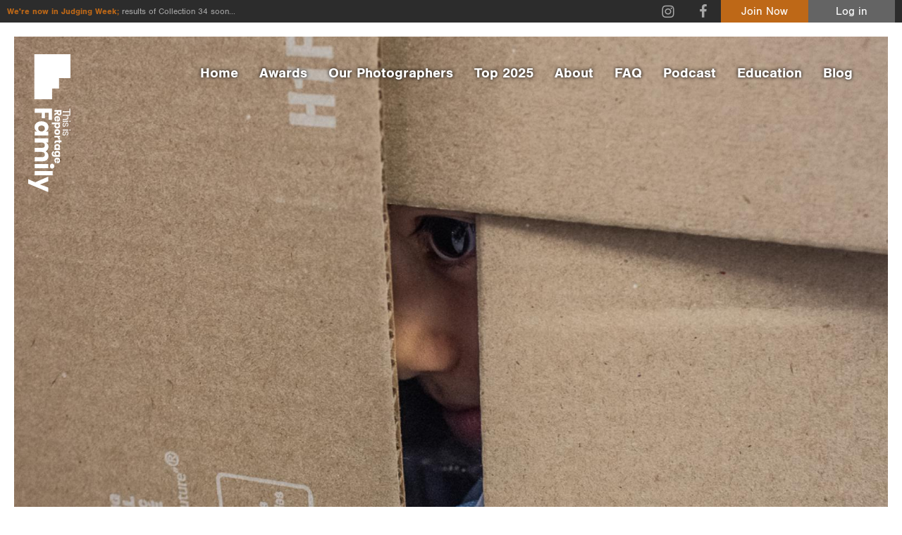

--- FILE ---
content_type: text/html; charset=UTF-8
request_url: https://thisisreportagefamily.com/p/ofelia-photo/awards/
body_size: 47463
content:
<!doctype html>
<!--[if lt IE 7]> <html class="no-js lt-ie9 lt-ie8 lt-ie7" lang="en"> <![endif]-->
<!--[if IE 7]>	<html class="no-js lt-ie9 lt-ie8" lang="en"> <![endif]-->
<!--[if IE 8]>	<html class="no-js lt-ie9" lang="en"> <![endif]-->
<!--[if gt IE 8]><!--> <html class="no-js" lang="en"> <!--<![endif]-->
<head>
	
	<!-- Google Tag Manager -->
<script>(function(w,d,s,l,i){w[l]=w[l]||[];w[l].push({'gtm.start':
new Date().getTime(),event:'gtm.js'});var f=d.getElementsByTagName(s)[0],
j=d.createElement(s),dl=l!='dataLayer'?'&l='+l:'';j.async=true;j.src=
'https://www.googletagmanager.com/gtm.js?id='+i+dl;f.parentNode.insertBefore(j,f);
})(window,document,'script','dataLayer','GTM-PV6PLHM');</script>
<!-- End Google Tag Manager -->
	
	<meta charset="UTF-8">
	<meta http-equiv="X-UA-Compatible" content="IE=edge,chrome=1">

	<title>Ofelia Arzate Vazquez - Awards - This Is Reportage: Family</title>

	<meta name="viewport" content="width=device-width,initial-scale=1">
	<meta name="format-detection" content="telephone=no">
	
	<meta name='robots' content='index, follow, max-image-preview:large, max-snippet:-1, max-video-preview:-1' />

	<!-- This site is optimized with the Yoast SEO plugin v26.8 - https://yoast.com/product/yoast-seo-wordpress/ -->
	<meta name="description" content="View Ofelia Arzate Vazquez awards." />
	<meta property="og:locale" content="en_GB" />
	<meta property="og:type" content="article" />
	<meta property="og:title" content="Family Photography Blog This is Reportage: Family" />
	<meta property="og:description" content="Welcome to the This is Reportage: Family photography blog! Check back for regular features, such as interviews and tips from great family photographers." />
	<meta property="og:url" content="https://thisisreportagefamily.com/family-photography-blog/" />
	<meta property="og:site_name" content="This is Reportage: Family" />
	<meta property="article:modified_time" content="2020-06-28T11:16:42+00:00" />
	<meta name="twitter:card" content="summary_large_image" />
	<script type="application/ld+json" class="yoast-schema-graph">{"@context":"https://schema.org","@graph":[{"@type":["WebPage","CollectionPage"],"@id":"https://thisisreportagefamily.com/family-photography-blog/","url":"https://thisisreportagefamily.com/family-photography-blog/","name":"Family Photography Blog This is Reportage: Family","isPartOf":{"@id":"https://thisisreportagefamily.com/#website"},"datePublished":"2017-08-17T21:01:32+00:00","dateModified":"2020-06-28T11:16:42+00:00","description":"Welcome to the This is Reportage: Family photography blog! Check back for regular features, such as interviews and tips from great family photographers.","breadcrumb":{"@id":"https://thisisreportagefamily.com/family-photography-blog/#breadcrumb"},"inLanguage":"en-GB"},{"@type":"BreadcrumbList","@id":"https://thisisreportagefamily.com/family-photography-blog/#breadcrumb","itemListElement":[{"@type":"ListItem","position":1,"name":"Home","item":"https://thisisreportagefamily.com/"},{"@type":"ListItem","position":2,"name":"Family Photography Blog"}]},{"@type":"WebSite","@id":"https://thisisreportagefamily.com/#website","url":"https://thisisreportagefamily.com/","name":"This is Reportage: Family","description":"","potentialAction":[{"@type":"SearchAction","target":{"@type":"EntryPoint","urlTemplate":"https://thisisreportagefamily.com/?s={search_term_string}"},"query-input":{"@type":"PropertyValueSpecification","valueRequired":true,"valueName":"search_term_string"}}],"inLanguage":"en-GB"}]}</script>
	<!-- / Yoast SEO plugin. -->


<style id='wp-img-auto-sizes-contain-inline-css' type='text/css'>
img:is([sizes=auto i],[sizes^="auto," i]){contain-intrinsic-size:3000px 1500px}
/*# sourceURL=wp-img-auto-sizes-contain-inline-css */
</style>
<link rel='stylesheet' id='ddpf_admin_styles-css' href='https://thisisreportagefamily.com/wp-content/plugins/this-is-reportage/css/admin.css' type='text/css' media='all' />
<link rel='stylesheet' id='main-css' href='https://thisisreportagefamily.com/wp-content/plugins/this-is-reportage/css//main.css' type='text/css' media='all' />
<style id='wp-block-library-inline-css' type='text/css'>
:root{--wp-block-synced-color:#7a00df;--wp-block-synced-color--rgb:122,0,223;--wp-bound-block-color:var(--wp-block-synced-color);--wp-editor-canvas-background:#ddd;--wp-admin-theme-color:#007cba;--wp-admin-theme-color--rgb:0,124,186;--wp-admin-theme-color-darker-10:#006ba1;--wp-admin-theme-color-darker-10--rgb:0,107,160.5;--wp-admin-theme-color-darker-20:#005a87;--wp-admin-theme-color-darker-20--rgb:0,90,135;--wp-admin-border-width-focus:2px}@media (min-resolution:192dpi){:root{--wp-admin-border-width-focus:1.5px}}.wp-element-button{cursor:pointer}:root .has-very-light-gray-background-color{background-color:#eee}:root .has-very-dark-gray-background-color{background-color:#313131}:root .has-very-light-gray-color{color:#eee}:root .has-very-dark-gray-color{color:#313131}:root .has-vivid-green-cyan-to-vivid-cyan-blue-gradient-background{background:linear-gradient(135deg,#00d084,#0693e3)}:root .has-purple-crush-gradient-background{background:linear-gradient(135deg,#34e2e4,#4721fb 50%,#ab1dfe)}:root .has-hazy-dawn-gradient-background{background:linear-gradient(135deg,#faaca8,#dad0ec)}:root .has-subdued-olive-gradient-background{background:linear-gradient(135deg,#fafae1,#67a671)}:root .has-atomic-cream-gradient-background{background:linear-gradient(135deg,#fdd79a,#004a59)}:root .has-nightshade-gradient-background{background:linear-gradient(135deg,#330968,#31cdcf)}:root .has-midnight-gradient-background{background:linear-gradient(135deg,#020381,#2874fc)}:root{--wp--preset--font-size--normal:16px;--wp--preset--font-size--huge:42px}.has-regular-font-size{font-size:1em}.has-larger-font-size{font-size:2.625em}.has-normal-font-size{font-size:var(--wp--preset--font-size--normal)}.has-huge-font-size{font-size:var(--wp--preset--font-size--huge)}.has-text-align-center{text-align:center}.has-text-align-left{text-align:left}.has-text-align-right{text-align:right}.has-fit-text{white-space:nowrap!important}#end-resizable-editor-section{display:none}.aligncenter{clear:both}.items-justified-left{justify-content:flex-start}.items-justified-center{justify-content:center}.items-justified-right{justify-content:flex-end}.items-justified-space-between{justify-content:space-between}.screen-reader-text{border:0;clip-path:inset(50%);height:1px;margin:-1px;overflow:hidden;padding:0;position:absolute;width:1px;word-wrap:normal!important}.screen-reader-text:focus{background-color:#ddd;clip-path:none;color:#444;display:block;font-size:1em;height:auto;left:5px;line-height:normal;padding:15px 23px 14px;text-decoration:none;top:5px;width:auto;z-index:100000}html :where(.has-border-color){border-style:solid}html :where([style*=border-top-color]){border-top-style:solid}html :where([style*=border-right-color]){border-right-style:solid}html :where([style*=border-bottom-color]){border-bottom-style:solid}html :where([style*=border-left-color]){border-left-style:solid}html :where([style*=border-width]){border-style:solid}html :where([style*=border-top-width]){border-top-style:solid}html :where([style*=border-right-width]){border-right-style:solid}html :where([style*=border-bottom-width]){border-bottom-style:solid}html :where([style*=border-left-width]){border-left-style:solid}html :where(img[class*=wp-image-]){height:auto;max-width:100%}:where(figure){margin:0 0 1em}html :where(.is-position-sticky){--wp-admin--admin-bar--position-offset:var(--wp-admin--admin-bar--height,0px)}@media screen and (max-width:600px){html :where(.is-position-sticky){--wp-admin--admin-bar--position-offset:0px}}

/*# sourceURL=wp-block-library-inline-css */
</style><style id='global-styles-inline-css' type='text/css'>
:root{--wp--preset--aspect-ratio--square: 1;--wp--preset--aspect-ratio--4-3: 4/3;--wp--preset--aspect-ratio--3-4: 3/4;--wp--preset--aspect-ratio--3-2: 3/2;--wp--preset--aspect-ratio--2-3: 2/3;--wp--preset--aspect-ratio--16-9: 16/9;--wp--preset--aspect-ratio--9-16: 9/16;--wp--preset--color--black: #000000;--wp--preset--color--cyan-bluish-gray: #abb8c3;--wp--preset--color--white: #ffffff;--wp--preset--color--pale-pink: #f78da7;--wp--preset--color--vivid-red: #cf2e2e;--wp--preset--color--luminous-vivid-orange: #ff6900;--wp--preset--color--luminous-vivid-amber: #fcb900;--wp--preset--color--light-green-cyan: #7bdcb5;--wp--preset--color--vivid-green-cyan: #00d084;--wp--preset--color--pale-cyan-blue: #8ed1fc;--wp--preset--color--vivid-cyan-blue: #0693e3;--wp--preset--color--vivid-purple: #9b51e0;--wp--preset--gradient--vivid-cyan-blue-to-vivid-purple: linear-gradient(135deg,rgb(6,147,227) 0%,rgb(155,81,224) 100%);--wp--preset--gradient--light-green-cyan-to-vivid-green-cyan: linear-gradient(135deg,rgb(122,220,180) 0%,rgb(0,208,130) 100%);--wp--preset--gradient--luminous-vivid-amber-to-luminous-vivid-orange: linear-gradient(135deg,rgb(252,185,0) 0%,rgb(255,105,0) 100%);--wp--preset--gradient--luminous-vivid-orange-to-vivid-red: linear-gradient(135deg,rgb(255,105,0) 0%,rgb(207,46,46) 100%);--wp--preset--gradient--very-light-gray-to-cyan-bluish-gray: linear-gradient(135deg,rgb(238,238,238) 0%,rgb(169,184,195) 100%);--wp--preset--gradient--cool-to-warm-spectrum: linear-gradient(135deg,rgb(74,234,220) 0%,rgb(151,120,209) 20%,rgb(207,42,186) 40%,rgb(238,44,130) 60%,rgb(251,105,98) 80%,rgb(254,248,76) 100%);--wp--preset--gradient--blush-light-purple: linear-gradient(135deg,rgb(255,206,236) 0%,rgb(152,150,240) 100%);--wp--preset--gradient--blush-bordeaux: linear-gradient(135deg,rgb(254,205,165) 0%,rgb(254,45,45) 50%,rgb(107,0,62) 100%);--wp--preset--gradient--luminous-dusk: linear-gradient(135deg,rgb(255,203,112) 0%,rgb(199,81,192) 50%,rgb(65,88,208) 100%);--wp--preset--gradient--pale-ocean: linear-gradient(135deg,rgb(255,245,203) 0%,rgb(182,227,212) 50%,rgb(51,167,181) 100%);--wp--preset--gradient--electric-grass: linear-gradient(135deg,rgb(202,248,128) 0%,rgb(113,206,126) 100%);--wp--preset--gradient--midnight: linear-gradient(135deg,rgb(2,3,129) 0%,rgb(40,116,252) 100%);--wp--preset--font-size--small: 13px;--wp--preset--font-size--medium: 20px;--wp--preset--font-size--large: 36px;--wp--preset--font-size--x-large: 42px;--wp--preset--spacing--20: 0.44rem;--wp--preset--spacing--30: 0.67rem;--wp--preset--spacing--40: 1rem;--wp--preset--spacing--50: 1.5rem;--wp--preset--spacing--60: 2.25rem;--wp--preset--spacing--70: 3.38rem;--wp--preset--spacing--80: 5.06rem;--wp--preset--shadow--natural: 6px 6px 9px rgba(0, 0, 0, 0.2);--wp--preset--shadow--deep: 12px 12px 50px rgba(0, 0, 0, 0.4);--wp--preset--shadow--sharp: 6px 6px 0px rgba(0, 0, 0, 0.2);--wp--preset--shadow--outlined: 6px 6px 0px -3px rgb(255, 255, 255), 6px 6px rgb(0, 0, 0);--wp--preset--shadow--crisp: 6px 6px 0px rgb(0, 0, 0);}:where(.is-layout-flex){gap: 0.5em;}:where(.is-layout-grid){gap: 0.5em;}body .is-layout-flex{display: flex;}.is-layout-flex{flex-wrap: wrap;align-items: center;}.is-layout-flex > :is(*, div){margin: 0;}body .is-layout-grid{display: grid;}.is-layout-grid > :is(*, div){margin: 0;}:where(.wp-block-columns.is-layout-flex){gap: 2em;}:where(.wp-block-columns.is-layout-grid){gap: 2em;}:where(.wp-block-post-template.is-layout-flex){gap: 1.25em;}:where(.wp-block-post-template.is-layout-grid){gap: 1.25em;}.has-black-color{color: var(--wp--preset--color--black) !important;}.has-cyan-bluish-gray-color{color: var(--wp--preset--color--cyan-bluish-gray) !important;}.has-white-color{color: var(--wp--preset--color--white) !important;}.has-pale-pink-color{color: var(--wp--preset--color--pale-pink) !important;}.has-vivid-red-color{color: var(--wp--preset--color--vivid-red) !important;}.has-luminous-vivid-orange-color{color: var(--wp--preset--color--luminous-vivid-orange) !important;}.has-luminous-vivid-amber-color{color: var(--wp--preset--color--luminous-vivid-amber) !important;}.has-light-green-cyan-color{color: var(--wp--preset--color--light-green-cyan) !important;}.has-vivid-green-cyan-color{color: var(--wp--preset--color--vivid-green-cyan) !important;}.has-pale-cyan-blue-color{color: var(--wp--preset--color--pale-cyan-blue) !important;}.has-vivid-cyan-blue-color{color: var(--wp--preset--color--vivid-cyan-blue) !important;}.has-vivid-purple-color{color: var(--wp--preset--color--vivid-purple) !important;}.has-black-background-color{background-color: var(--wp--preset--color--black) !important;}.has-cyan-bluish-gray-background-color{background-color: var(--wp--preset--color--cyan-bluish-gray) !important;}.has-white-background-color{background-color: var(--wp--preset--color--white) !important;}.has-pale-pink-background-color{background-color: var(--wp--preset--color--pale-pink) !important;}.has-vivid-red-background-color{background-color: var(--wp--preset--color--vivid-red) !important;}.has-luminous-vivid-orange-background-color{background-color: var(--wp--preset--color--luminous-vivid-orange) !important;}.has-luminous-vivid-amber-background-color{background-color: var(--wp--preset--color--luminous-vivid-amber) !important;}.has-light-green-cyan-background-color{background-color: var(--wp--preset--color--light-green-cyan) !important;}.has-vivid-green-cyan-background-color{background-color: var(--wp--preset--color--vivid-green-cyan) !important;}.has-pale-cyan-blue-background-color{background-color: var(--wp--preset--color--pale-cyan-blue) !important;}.has-vivid-cyan-blue-background-color{background-color: var(--wp--preset--color--vivid-cyan-blue) !important;}.has-vivid-purple-background-color{background-color: var(--wp--preset--color--vivid-purple) !important;}.has-black-border-color{border-color: var(--wp--preset--color--black) !important;}.has-cyan-bluish-gray-border-color{border-color: var(--wp--preset--color--cyan-bluish-gray) !important;}.has-white-border-color{border-color: var(--wp--preset--color--white) !important;}.has-pale-pink-border-color{border-color: var(--wp--preset--color--pale-pink) !important;}.has-vivid-red-border-color{border-color: var(--wp--preset--color--vivid-red) !important;}.has-luminous-vivid-orange-border-color{border-color: var(--wp--preset--color--luminous-vivid-orange) !important;}.has-luminous-vivid-amber-border-color{border-color: var(--wp--preset--color--luminous-vivid-amber) !important;}.has-light-green-cyan-border-color{border-color: var(--wp--preset--color--light-green-cyan) !important;}.has-vivid-green-cyan-border-color{border-color: var(--wp--preset--color--vivid-green-cyan) !important;}.has-pale-cyan-blue-border-color{border-color: var(--wp--preset--color--pale-cyan-blue) !important;}.has-vivid-cyan-blue-border-color{border-color: var(--wp--preset--color--vivid-cyan-blue) !important;}.has-vivid-purple-border-color{border-color: var(--wp--preset--color--vivid-purple) !important;}.has-vivid-cyan-blue-to-vivid-purple-gradient-background{background: var(--wp--preset--gradient--vivid-cyan-blue-to-vivid-purple) !important;}.has-light-green-cyan-to-vivid-green-cyan-gradient-background{background: var(--wp--preset--gradient--light-green-cyan-to-vivid-green-cyan) !important;}.has-luminous-vivid-amber-to-luminous-vivid-orange-gradient-background{background: var(--wp--preset--gradient--luminous-vivid-amber-to-luminous-vivid-orange) !important;}.has-luminous-vivid-orange-to-vivid-red-gradient-background{background: var(--wp--preset--gradient--luminous-vivid-orange-to-vivid-red) !important;}.has-very-light-gray-to-cyan-bluish-gray-gradient-background{background: var(--wp--preset--gradient--very-light-gray-to-cyan-bluish-gray) !important;}.has-cool-to-warm-spectrum-gradient-background{background: var(--wp--preset--gradient--cool-to-warm-spectrum) !important;}.has-blush-light-purple-gradient-background{background: var(--wp--preset--gradient--blush-light-purple) !important;}.has-blush-bordeaux-gradient-background{background: var(--wp--preset--gradient--blush-bordeaux) !important;}.has-luminous-dusk-gradient-background{background: var(--wp--preset--gradient--luminous-dusk) !important;}.has-pale-ocean-gradient-background{background: var(--wp--preset--gradient--pale-ocean) !important;}.has-electric-grass-gradient-background{background: var(--wp--preset--gradient--electric-grass) !important;}.has-midnight-gradient-background{background: var(--wp--preset--gradient--midnight) !important;}.has-small-font-size{font-size: var(--wp--preset--font-size--small) !important;}.has-medium-font-size{font-size: var(--wp--preset--font-size--medium) !important;}.has-large-font-size{font-size: var(--wp--preset--font-size--large) !important;}.has-x-large-font-size{font-size: var(--wp--preset--font-size--x-large) !important;}
/*# sourceURL=global-styles-inline-css */
</style>

<style id='classic-theme-styles-inline-css' type='text/css'>
/*! This file is auto-generated */
.wp-block-button__link{color:#fff;background-color:#32373c;border-radius:9999px;box-shadow:none;text-decoration:none;padding:calc(.667em + 2px) calc(1.333em + 2px);font-size:1.125em}.wp-block-file__button{background:#32373c;color:#fff;text-decoration:none}
/*# sourceURL=/wp-includes/css/classic-themes.min.css */
</style>
<link rel='stylesheet' id='contact-form-7-css' href='https://thisisreportagefamily.com/wp-content/plugins/contact-form-7/includes/css/styles.css' type='text/css' media='all' />
<link rel='stylesheet' id='tir-css' href='https://thisisreportagefamily.com/wp-content/themes/this-is-reportage-family/style.css' type='text/css' media='all' />
<script type="text/javascript" src="https://thisisreportagefamily.com/wp-includes/js/jquery/jquery.min.js" id="jquery-core-js"></script>
<script type="text/javascript" src="https://thisisreportagefamily.com/wp-includes/js/jquery/jquery-migrate.min.js" id="jquery-migrate-js"></script>
<script type="text/javascript" src="https://thisisreportagefamily.com/wp-content/plugins/this-is-reportage/js/main.js" id="main-js"></script>
<script type="text/javascript" src="https://thisisreportagefamily.com/wp-content/themes/this-is-reportage-family/script/libs/modernizr.min.js" id="modernizr-js"></script>
<link rel="icon" href="https://thisisreportagefamily.com/wp-content/uploads/2020/06/cropped-tirf-200x200.png" sizes="32x32" />
<link rel="icon" href="https://thisisreportagefamily.com/wp-content/uploads/2020/06/cropped-tirf-200x200.png" sizes="192x192" />
<link rel="apple-touch-icon" href="https://thisisreportagefamily.com/wp-content/uploads/2020/06/cropped-tirf-200x200.png" />
<meta name="msapplication-TileImage" content="https://thisisreportagefamily.com/wp-content/uploads/2020/06/cropped-tirf-500x500.png" />
	
</head>

<body class="wp-theme-this-is-reportage-family profile dark-header tir">

	<!-- Google Tag Manager (noscript) -->
<noscript><iframe src="https://www.googletagmanager.com/ns.html?id=GTM-PV6PLHM"
height="0" width="0" style="display:none;visibility:hidden"></iframe></noscript>
<!-- End Google Tag Manager (noscript) -->
	
	<svg xmlns="http://www.w3.org/2000/svg" style="display: none;">
		<symbol id="horz_logo" viewBox="0 0 1020 367">
			<path d="M294,160.78V310.62h36.09V250h47.27V222.45H330.08V189.6h61.2V160.78H294Zm160.61,30.1a47.57,47.57,0,0,0-26.07,7.31q-11.49,7.32-18.15,21t-6.65,32.32q0,18.45,6.65,32.22t18.15,21.09a47.57,47.57,0,0,0,26.07,7.31q13.5,0,23.21-6.15a36.83,36.83,0,0,0,14.35-16.74v21.41H528V192.36H492.17v21.4A37,37,0,0,0,477.81,197q-9.71-6.14-23.21-6.14Zm11.6,31.79q11.4,0,18.68,7.74t7.28,21.08q0,13.15-7.28,21t-18.68,7.84q-11.59,0-18.67-7.63t-7.07-21.2q0-13.56,7.07-21.19t18.67-7.63Zm239.34-31.58A43.91,43.91,0,0,0,682,197.66a47.29,47.29,0,0,0-16.78,17.59,39.3,39.3,0,0,0-15.62-17.91,45.29,45.29,0,0,0-23.85-6.25q-12.87,0-22.48,5.72A35.19,35.19,0,0,0,589,212.5V192.36H553V310.62H589V247.89q0-12.3,6.33-18.87t17.1-6.57q10.34,0,16.25,6.26t5.91,17.48v64.43h36.09V247.89q0-12.09,6.23-18.76t17-6.68q10.34,0,16.35,6.26t6,17.48v64.43h35.88V242q0-23.94-12.45-37.41t-34.2-13.45Zm67.32-32a17.5,17.5,0,0,0,5.91,13.46q5.91,5.4,15.62,5.4t15.62-5.4a17.5,17.5,0,0,0,5.91-13.46A17.75,17.75,0,0,0,810,145.42q-5.91-5.4-15.62-5.4t-15.62,5.4a17.75,17.75,0,0,0-5.91,13.67Zm3.38,33.28V310.62h36.09V192.36H776.24Zm61-38.58V310.62h36.09V153.79Zm47.91,38.58,49.39,113.81L906.88,367h39.68L1020,192.36H980.11l-26.38,72.48-28.28-72.48H885.14Z"/><path d="M0,0H247V162.75H0ZM0,162.75H168.84v72H0Zm0,72H121.31V308H0Z"/><path d="M353.57,139.14l-14.68-24.21c4.72-1.17,8.31-3.31,10.79-6.45a17.87,17.87,0,0,0,3.72-11.41A19.79,19.79,0,0,0,350.86,87a17.51,17.51,0,0,0-7.6-6.93,27.68,27.68,0,0,0-12.41-2.52H305.32v61.58h14.95V115.88h3.41l13.37,23.26Zm-33.3-49h9.26q4.38,0,6.52,2.09a7.7,7.7,0,0,1,2.14,5.75,7.57,7.57,0,0,1-2.1,5.79q-2.1,2-6.56,2h-9.26V90.1Zm87,23.43a24.74,24.74,0,0,0-3-12.32,21,21,0,0,0-8.52-8.32,28.77,28.77,0,0,0-25.52,0,21.25,21.25,0,0,0-8.7,8.62,27.07,27.07,0,0,0-3.1,13.29,26.78,26.78,0,0,0,3.14,13.24,21.53,21.53,0,0,0,8.7,8.66,28.13,28.13,0,0,0,23.82.7,22.26,22.26,0,0,0,8.22-6.36,20.49,20.49,0,0,0,4.19-9.18H390.63a7.68,7.68,0,0,1-2.88,4.26,8.9,8.9,0,0,1-5.51,1.66,9.05,9.05,0,0,1-6.47-2.4q-2.53-2.4-2.8-7.88H406.8a20.78,20.78,0,0,0,.44-4Zm-15.12-2.27H373.06a10.23,10.23,0,0,1,3.06-7.14,9.86,9.86,0,0,1,6.82-2.44,9.55,9.55,0,0,1,6.6,2.4q2.65,2.4,2.58,7.18Zm53.31-21.33a17.64,17.64,0,0,0-9.61,2.52A14.67,14.67,0,0,0,430,99.33v-8.8H415V162.3H430v-32a14.63,14.63,0,0,0,5.86,6.88,17.64,17.64,0,0,0,9.61,2.53,19.82,19.82,0,0,0,10.8-3,20.59,20.59,0,0,0,7.52-8.67,30,30,0,0,0,2.75-13.24,30,30,0,0,0-2.75-13.28,20.65,20.65,0,0,0-7.52-8.62,19.82,19.82,0,0,0-10.8-3h0ZM440.62,103a10.09,10.09,0,0,1,7.74,3.14q2.92,3.14,2.93,8.71c0,3.71-1,6.62-2.93,8.71a11,11,0,0,1-15.47-.09,12.12,12.12,0,0,1-3-8.62q0-5.49,3-8.67a10.19,10.19,0,0,1,7.73-3.18Zm56.47-13.06a27.7,27.7,0,0,0-13,3,22,22,0,0,0-9,8.66,28.38,28.38,0,0,0,0,26.48,22,22,0,0,0,9,8.67,29.67,29.67,0,0,0,26,0,22,22,0,0,0,9-8.67,28.38,28.38,0,0,0,0-26.48,22,22,0,0,0-9-8.66,27.45,27.45,0,0,0-13-3h0Zm0,12.89a9.37,9.37,0,0,1,7.16,3.09q2.89,3.09,2.89,8.93t-2.89,8.88a9.45,9.45,0,0,1-7.16,3,9.59,9.59,0,0,1-7.21-3c-2-2-2.93-5-2.93-8.88s1-6.87,2.93-8.93a9.51,9.51,0,0,1,7.21-3.09Zm48-3.14V90.54H530.13v48.6h14.94V117q0-6,3.28-8.54c2.19-1.68,5.26-2.53,9.22-2.53h4.28V90a18.42,18.42,0,0,0-9.57,2.62,21.14,21.14,0,0,0-7.21,7.05Zm46,26.65a5.64,5.64,0,0,1-4-1.13c-.79-.75-1.18-2.09-1.18-4V103.08h9.79V90.54h-9.79V78.6H570.94V90.54h-6.55v12.54h6.55v17.86q0,9.75,4.77,14T589,139.14h6.73v-12.8h-4.72Zm31.64-36.4a19.72,19.72,0,0,0-10.8,3,20.5,20.5,0,0,0-7.51,8.62,29.83,29.83,0,0,0-2.76,13.28,29.91,29.91,0,0,0,2.76,13.24,20.62,20.62,0,0,0,7.51,8.67,19.8,19.8,0,0,0,10.8,3,17.67,17.67,0,0,0,9.61-2.53,15.12,15.12,0,0,0,5.94-6.88v8.8H653.1V90.53H638.24v8.8a15.17,15.17,0,0,0-5.94-6.88,17.75,17.75,0,0,0-9.61-2.53h0Zm4.8,13.06a10.18,10.18,0,0,1,7.74,3.18q3,3.18,3,8.67a12.12,12.12,0,0,1-3,8.62,11,11,0,0,1-15.47.09c-2-2.09-2.93-5-2.93-8.71s1-6.62,2.93-8.71a10.05,10.05,0,0,1,7.73-3.14ZM682,89.93a19.8,19.8,0,0,0-10.8,3,20.5,20.5,0,0,0-7.51,8.62,29.83,29.83,0,0,0-2.76,13.28,29.91,29.91,0,0,0,2.76,13.24,20.62,20.62,0,0,0,7.51,8.67,19.8,19.8,0,0,0,10.8,3,17.67,17.67,0,0,0,9.61-2.53,15.2,15.2,0,0,0,6-6.88v8.54q0,5.83-2.85,8.49a10.5,10.5,0,0,1-7.47,2.66,11.63,11.63,0,0,1-6.51-1.66,7.37,7.37,0,0,1-3.19-4.62H662.72a21,21,0,0,0,7.91,14.07q6.6,5.19,17.61,5.18,8,0,13.46-3.22a20,20,0,0,0,8-8.67,27.77,27.77,0,0,0,2.62-12.23V90.54H697.51v8.8a15.2,15.2,0,0,0-6-6.88A17.67,17.67,0,0,0,682,89.93Zm4.8,13.06a10.21,10.21,0,0,1,7.74,3.18q3,3.18,3,8.67a12.17,12.17,0,0,1-3,8.62,11,11,0,0,1-15.47.09c-1.95-2.09-2.93-5-2.93-8.71s1-6.62,2.93-8.71a10.05,10.05,0,0,1,7.73-3.14ZM769,113.53a24.53,24.53,0,0,0-3-12.32,20.88,20.88,0,0,0-8.52-8.32,28.77,28.77,0,0,0-25.52,0,21.27,21.27,0,0,0-8.7,8.63,27,27,0,0,0-3.1,13.28,26.79,26.79,0,0,0,3.15,13.24,21.46,21.46,0,0,0,8.7,8.66,28.1,28.1,0,0,0,23.81.7,22.34,22.34,0,0,0,8.22-6.35,20.59,20.59,0,0,0,4.2-9.19H752.4a7.79,7.79,0,0,1-2.88,4.27,8.94,8.94,0,0,1-5.52,1.65,9.1,9.1,0,0,1-6.47-2.4q-2.53-2.4-2.8-7.88h33.83a20.85,20.85,0,0,0,.43-4h0Zm-15.12-2.26h-19a10.17,10.17,0,0,1,3.06-7.15,9.76,9.76,0,0,1,6.81-2.43,9.46,9.46,0,0,1,6.6,2.39q2.67,2.4,2.58,7.19Z"/><path d="M372.11,18.37a19.25,19.25,0,0,0-10.95,3.18,16.57,16.57,0,0,0-6.6,9.1V2.3H346.5V67.64h8.06V41.94q0-8.2,4-12.49a13.82,13.82,0,0,1,10.63-4.28q6.39,0,10.1,3.88T383,40.18V67.64h8.06V39.48q0-10.24-5.22-15.68T372.1,18.37h0ZM398.07,5a4.62,4.62,0,0,0,1.5,3.58,6.51,6.51,0,0,0,8,0A4.62,4.62,0,0,0,409.05,5a4.62,4.62,0,0,0-1.5-3.58,6.51,6.51,0,0,0-8,0A4.62,4.62,0,0,0,398.07,5Zm1.41,14.22V67.64h8.07V19.17Zm32.26-.62q-7.8,0-12.32,3.75a12.22,12.22,0,0,0-4.52,9.85,11,11,0,0,0,2.26,7.28,13.17,13.17,0,0,0,5.5,3.93,64.54,64.54,0,0,0,8.64,2.47,62.52,62.52,0,0,1,6.82,1.86,11.07,11.07,0,0,1,4.16,2.56,6.06,6.06,0,0,1,1.69,4.5,7.11,7.11,0,0,1-2.35,5.56,9.39,9.39,0,0,1-6.51,2.12,13.91,13.91,0,0,1-9-2.74,10.06,10.06,0,0,1-3.85-7.15h-7.8a16.53,16.53,0,0,0,6.47,11.57q5.49,4.15,14.17,4.15,7.45,0,11.92-3.71a11.9,11.9,0,0,0,4.48-9.62,11.54,11.54,0,0,0-2.35-7.6,13.62,13.62,0,0,0-5.67-4.1,66.42,66.42,0,0,0-8.73-2.52,67.4,67.4,0,0,1-6.69-1.81A10.56,10.56,0,0,1,424,36.43a5.83,5.83,0,0,1-1.64-4.29,7,7,0,0,1,2.44-5.6,10.1,10.1,0,0,1,6.78-2.08,11.74,11.74,0,0,1,8.2,2.78,11.16,11.16,0,0,1,3.59,7.11h7.71A18,18,0,0,0,445,22.83q-5-4.29-13.25-4.28ZM474.8,5a4.6,4.6,0,0,0,1.51,3.58,6.5,6.5,0,0,0,8,0A4.6,4.6,0,0,0,485.79,5a4.6,4.6,0,0,0-1.51-3.58,6.5,6.5,0,0,0-8,0A4.6,4.6,0,0,0,474.8,5Zm1.42,14.22V67.64h8.06V19.17Zm32.25-.62q-7.8,0-12.32,3.75a12.18,12.18,0,0,0-4.51,9.85,11,11,0,0,0,2.25,7.28,13.23,13.23,0,0,0,5.5,3.93A65,65,0,0,0,508,45.83a61.91,61.91,0,0,1,6.82,1.86A11.11,11.11,0,0,1,519,50.25a6.09,6.09,0,0,1,1.68,4.5,7.11,7.11,0,0,1-2.35,5.56,9.37,9.37,0,0,1-6.51,2.12,13.88,13.88,0,0,1-9-2.74A10.11,10.11,0,0,1,499,52.54h-7.8a16.53,16.53,0,0,0,6.47,11.57q5.49,4.15,14.18,4.15,7.44,0,11.91-3.71a11.9,11.9,0,0,0,4.48-9.62,11.54,11.54,0,0,0-2.35-7.6,13.62,13.62,0,0,0-5.67-4.1,66.42,66.42,0,0,0-8.73-2.52,67.4,67.4,0,0,1-6.69-1.81,10.64,10.64,0,0,1-4.08-2.47,5.78,5.78,0,0,1-1.63-4.29,6.94,6.94,0,0,1,2.43-5.6,10.12,10.12,0,0,1,6.78-2.08,11.74,11.74,0,0,1,8.2,2.78,11.16,11.16,0,0,1,3.59,7.11h7.71a18,18,0,0,0-6.07-11.52q-5-4.29-13.25-4.28Z"/><path d="M294,2V8.91h22v59H326V8.91h22V2Z"/><rect x="348.03" y="2" width="6.28" height="0.53"/>
		</symbol>
		<symbol id="vert_logo" viewBox="0 0 289 943">
			<path d="M162.39,372H44.4v28.38H92.13v37.19h21.7V400.37H139.7v48.14h22.7V372Zm-23.7,126.32a37.33,37.33,0,0,0-5.76-20.5,39.42,39.42,0,0,0-16.52-14.28Q105.64,458.31,91,458.3q-14.52,0-25.37,5.23A39.3,39.3,0,0,0,49,477.81a37.33,37.33,0,0,0-5.76,20.5q0,10.62,4.84,18.26a29,29,0,0,0,13.18,11.29H44.4v28.22h93.13V527.86H120.67a29.09,29.09,0,0,0,13.18-11.29q4.85-7.64,4.84-18.26Zm-25,9.13a19.26,19.26,0,0,1-6.09,14.69q-6.1,5.73-16.61,5.73-10.35,0-16.52-5.73a19.15,19.15,0,0,1-6.18-14.69q0-9.13,6-14.69T91,487.19q10.68,0,16.69,5.56t6,14.69Zm24.87,188.24a34.54,34.54,0,0,0-5.18-18.51A37.25,37.25,0,0,0,119.5,664a30.91,30.91,0,0,0,14.1-12.29,35.47,35.47,0,0,0,4.92-18.75,33.8,33.8,0,0,0-4.5-17.68,27.79,27.79,0,0,0-12.35-11.2h15.85V575.66H44.4v28.39H93.8q9.67,0,14.85,5t5.18,13.44q0,8.13-4.93,12.78T95.13,639.9H44.4v28.39H93.8q9.51,0,14.77,4.9t5.26,13.36q0,8.13-4.93,12.86t-13.76,4.73H44.4v28.22H98.47q18.86,0,29.46-9.79t10.6-26.89Zm25.2,53a13.78,13.78,0,0,0-10.6,4.65q-4.26,4.63-4.26,12.28t4.26,12.28a13.78,13.78,0,0,0,10.6,4.65,13.92,13.92,0,0,0,10.76-4.65q4.26-4.65,4.26-12.28t-4.26-12.28a13.92,13.92,0,0,0-10.76-4.65Zm-26.2,2.65H44.4v28.39h93.13V751.28Zm30.37,48H44.4v28.39H167.9V799.25Zm-30.37,37.68L47.9,875.78,0,854v31.21L137.52,943V911.63L80.44,890.88l57.08-22.24v-31.7Z"/><path d="M179.43,418.85,198.5,407.3a14.94,14.94,0,0,0,5.08,8.49,14,14,0,0,0,9,2.92,15.65,15.65,0,0,0,7.92-2,13.79,13.79,0,0,0,5.46-6,21.77,21.77,0,0,0,2-9.76V380.9h-48.5v11.76h18.32v2.68l-18.32,10.52v13Zm38.62-26.19V400a7.07,7.07,0,0,1-1.65,5.12,6,6,0,0,1-4.52,1.68,5.92,5.92,0,0,1-4.57-1.65c-1-1.1-1.54-2.82-1.54-5.15v-7.29Zm-18.45,68.4a19.47,19.47,0,0,0,9.71-2.37,16.57,16.57,0,0,0,6.55-6.7,22.64,22.64,0,0,0,0-20.08,16.75,16.75,0,0,0-6.79-6.84,23.42,23.42,0,0,0-20.88,0,16.85,16.85,0,0,0-6.83,6.84,22.12,22.12,0,0,0-.55,18.73,17.61,17.61,0,0,0,5,6.46,16.13,16.13,0,0,0,7.24,3.3V448a6,6,0,0,1-3.36-2.27,6.86,6.86,0,0,1-1.3-4.33,7.09,7.09,0,0,1,1.88-5.09q1.89-2,6.21-2.2v26.6a15.91,15.91,0,0,0,3.15.35Zm1.78-11.89v-15a8,8,0,0,1,5.63,2.41,7.68,7.68,0,0,1,1.92,5.36,7.46,7.46,0,0,1-1.89,5.19c-1.26,1.4-3.14,2.07-5.66,2Zm16.8,41.93a13.86,13.86,0,0,0-2-7.56,11.6,11.6,0,0,0-5.42-4.61h6.92V467.18H161.19v11.75h25.17a11.56,11.56,0,0,0-5.42,4.61,14,14,0,0,0-2,7.56,15.61,15.61,0,0,0,2.37,8.49,16.14,16.14,0,0,0,6.82,5.91,26.25,26.25,0,0,0,20.89,0,16.26,16.26,0,0,0,6.79-5.91,15.52,15.52,0,0,0,2.36-8.49Zm-10.28-3.78a7.94,7.94,0,0,1-2.47,6.08,11.37,11.37,0,0,1-13.72,0,8.63,8.63,0,0,1,.07-12.16,10.94,10.94,0,0,1,13.62,0,8,8,0,0,1,2.5,6.08Zm10.29,44.41a21.79,21.79,0,0,0-2.37-10.24,17.33,17.33,0,0,0-6.82-7.12,22.35,22.35,0,0,0-20.85,0,17.29,17.29,0,0,0-6.83,7.12,23.31,23.31,0,0,0,0,20.45,17.44,17.44,0,0,0,6.83,7.08A22.41,22.41,0,0,0,209,549a17.35,17.35,0,0,0,6.82-7.08,21.58,21.58,0,0,0,2.37-10.21Zm-10.15,0a7.43,7.43,0,0,1-2.44,5.64c-1.62,1.51-4,2.26-7,2.26s-5.39-.75-7-2.26a7.86,7.86,0,0,1,0-11.31c1.6-1.54,3.94-2.3,7-2.3s5.41.76,7,2.3a7.49,7.49,0,0,1,2.44,5.67Zm2.47,37.74h7.2V557.71H179.43v11.76h17.42q4.74,0,6.73,2.58c1.32,1.71,2,4.13,2,7.25v3.37h12.55a14.56,14.56,0,0,0-2.06-7.53,16.66,16.66,0,0,0-5.56-5.67h0Zm-21,36.16a4.44,4.44,0,0,1,.89-3.13,4.28,4.28,0,0,1,3.15-.93h14.27v7.7h9.88v-7.7h9.4V589.82h-9.4v-5.16h-9.88v5.16H193.77q-7.68,0-11,3.74t-3.33,10.49v5.29h10.09v-3.71Zm28.67,24.88a15.63,15.63,0,0,0-2.37-8.49,16.2,16.2,0,0,0-6.79-5.91,26.23,26.23,0,0,0-20.88,0,16.17,16.17,0,0,0-6.83,5.91,15.63,15.63,0,0,0-2.37,8.49,13.93,13.93,0,0,0,2,7.56,12,12,0,0,0,5.42,4.68h-6.93v11.68h38.28V642.75h-6.93a12,12,0,0,0,5.42-4.68,13.93,13.93,0,0,0,2-7.56Zm-10.29,3.78a8,8,0,0,1-2.5,6.09,11,11,0,0,1-13.62,0,8.65,8.65,0,0,1-.06-12.17,11.36,11.36,0,0,1,13.71,0,7.87,7.87,0,0,1,2.47,6.08Zm10.29,42.83a15.61,15.61,0,0,0-2.37-8.49,16.2,16.2,0,0,0-6.79-5.91,26.23,26.23,0,0,0-20.88,0,16.17,16.17,0,0,0-6.83,5.91,15.52,15.52,0,0,0-2.36,8.49,13.86,13.86,0,0,0,2,7.56,12,12,0,0,0,5.42,4.68h-6.72q-4.59,0-6.69-2.24a8.24,8.24,0,0,1-2.09-5.87,9.15,9.15,0,0,1,1.3-5.13,5.8,5.8,0,0,1,3.64-2.5V662a16.6,16.6,0,0,0-11.08,6.22q-4.08,5.19-4.08,13.85a20.37,20.37,0,0,0,2.54,10.59A15.78,15.78,0,0,0,170,699a21.81,21.81,0,0,0,9.64,2.06H217.7V689.36h-6.92a11.9,11.9,0,0,0,5.41-4.68,13.79,13.79,0,0,0,2-7.56h0ZM207.9,680.9a8,8,0,0,1-2.5,6.08,10.94,10.94,0,0,1-13.62,0,8.64,8.64,0,0,1-.06-12.16,11.36,11.36,0,0,1,13.71,0,7.87,7.87,0,0,1,2.47,6.08Zm-8.3,64.69a19.47,19.47,0,0,0,9.71-2.37,16.57,16.57,0,0,0,6.55-6.7,22.64,22.64,0,0,0,0-20.08A16.63,16.63,0,0,0,209,709.6a23.42,23.42,0,0,0-20.88,0,16.79,16.79,0,0,0-6.83,6.84,22.12,22.12,0,0,0-.55,18.73,17.61,17.61,0,0,0,5,6.46A16.23,16.23,0,0,0,193,745V732.53a6.1,6.1,0,0,1-3.37-2.27,7,7,0,0,1-1.3-4.33,7.14,7.14,0,0,1,1.89-5.09q1.89-2,6.21-2.2v26.6a15.91,15.91,0,0,0,3.15.35Zm1.78-11.89v-15a8,8,0,0,1,5.63,2.41,7.68,7.68,0,0,1,1.92,5.36,7.46,7.46,0,0,1-1.89,5.19c-1.26,1.4-3.14,2.07-5.66,2Z"/><path d="M274.53,433.43a15,15,0,0,0-2.5-8.61,13,13,0,0,0-7.16-5.19h22.32v-6.34H235.73v6.34H256q6.46,0,9.84,3.14a10.88,10.88,0,0,1,3.37,8.36,10.49,10.49,0,0,1-3.06,7.95c-2,1.94-5,2.92-8.76,2.92H235.73v6.34h22.18q8.07,0,12.35-4.11a14.28,14.28,0,0,0,4.27-10.8Zm10.57,20.42a3.63,3.63,0,0,0-2.82,1.18,5.13,5.13,0,0,0,0,6.28,3.94,3.94,0,0,0,5.57.06l.07-.06a5.13,5.13,0,0,0,0-6.28,3.63,3.63,0,0,0-2.82-1.18ZM273.9,455H235.73v6.35h38.18V455Zm.49,25.37q0-6.13-2.95-9.69a9.62,9.62,0,0,0-7.76-3.55,8.64,8.64,0,0,0-5.73,1.78,10.31,10.31,0,0,0-3.1,4.32,51.7,51.7,0,0,0-1.94,6.8,52.4,52.4,0,0,1-1.46,5.36,8.72,8.72,0,0,1-2,3.28,4.76,4.76,0,0,1-3.55,1.32,5.57,5.57,0,0,1-4.38-1.85,7.4,7.4,0,0,1-1.67-5.12A11,11,0,0,1,242,475.9a8,8,0,0,1,5.63-3v-6.13a13,13,0,0,0-9.11,5.09q-3.27,4.32-3.27,11.15,0,5.85,2.92,9.37a9.37,9.37,0,0,0,7.58,3.52,9.06,9.06,0,0,0,6-1.85,10.75,10.75,0,0,0,3.24-4.46,54.32,54.32,0,0,0,2-6.86,53,53,0,0,1,1.42-5.26,8.29,8.29,0,0,1,1.95-3.21,4.59,4.59,0,0,1,3.37-1.29,5.53,5.53,0,0,1,4.42,1.92,7.92,7.92,0,0,1,1.63,5.33,9.2,9.2,0,0,1-2.19,6.45,8.76,8.76,0,0,1-5.6,2.82v6.06a14.18,14.18,0,0,0,9.07-4.77q3.38-3.94,3.38-10.42ZM285.1,514.2a3.6,3.6,0,0,0-2.82,1.19,5.12,5.12,0,0,0,0,6.27,3.94,3.94,0,0,0,5.57.06l.07-.06a5.12,5.12,0,0,0,0-6.27,3.6,3.6,0,0,0-2.82-1.19Zm-11.2,1.12H235.73v6.34h38.18v-6.34Zm.49,25.36q0-6.13-2.95-9.68a9.6,9.6,0,0,0-7.76-3.56,8.64,8.64,0,0,0-5.73,1.78,10.43,10.43,0,0,0-3.1,4.32,51.7,51.7,0,0,0-1.94,6.8,52.58,52.58,0,0,1-1.46,5.37,8.76,8.76,0,0,1-2,3.27,4.76,4.76,0,0,1-3.55,1.32,5.61,5.61,0,0,1-4.38-1.84,7.4,7.4,0,0,1-1.67-5.12,11,11,0,0,1,2.16-7.08,8,8,0,0,1,5.63-3V527.1a13,13,0,0,0-9.11,5.08c-2.18,2.89-3.27,6.6-3.27,11.16q0,5.85,2.92,9.37a9.41,9.41,0,0,0,7.58,3.52,9.06,9.06,0,0,0,6-1.85,10.82,10.82,0,0,0,3.24-4.46,52.7,52.7,0,0,0,2-6.86,52.27,52.27,0,0,1,1.42-5.26,8.29,8.29,0,0,1,1.95-3.21,4.55,4.55,0,0,1,3.37-1.29,5.5,5.5,0,0,1,4.42,1.92,7.92,7.92,0,0,1,1.63,5.33,9.22,9.22,0,0,1-2.19,6.45,8.76,8.76,0,0,1-5.6,2.82v6.06a14.21,14.21,0,0,0,9.08-4.77q3.38-3.95,3.37-10.42h0Z"/><path d="M287.43,372H282v17.3H235.57v7.91H282v17.3h5.44V372Z"/><rect x="287" y="414.47" width="0.44" height="4.97"/><path d="M42,0H289V162.75H42Zm0,162.75H210.84v72H42Zm0,72H163.31V308H42Z"/>
		</symbol>
	</svg>
	
	<div class="top-bar section section-dark" id="top_bar">
		
		<div class="container row clearfix">
			
			<p class="notification col">
										<strong>We're now in Judging Week;</strong>
					results of Collection 34 soon...			</p>
			
			<div class="top-nav col">
				<div class="top-social">
					<ul class="social-icons">
	<li><a href="https://www.instagram.com/thisisreportagefamily/" rel="external"><i class="icon-instagram" aria-hidden="true"></i></a></li>
	<li><a href="https://www.facebook.com/thisisreportagefamily/" rel="external"><i class="icon-facebook" aria-hidden="true"></i></a></li>
</ul>				</div>

									<ul class="top-cta">
													<li><a href="/register/">Join Now</a></li>
							<li><a href="/login/">Log in</a></li>
											</ul>
							</div>
			
		</div>
		
	</div>
	
	<header>

	<div class="container row clearfix">

		<span class="menu-btns col">
			<a href="#nav" class="nav-open"><i class="icon-menu" aria-hidden="true"></i></a>
			<a href="#close" class="nav-close"><i class="icon-close" aria-hidden="true"></i></a>
		</span>

		<div class="nav-container main-nav col" id="nav">

			<nav class="clearfix">
				<ul id="menu-main-navigation"><li><a href="https://thisisreportagefamily.com/">Home</a></li>
<li><a href="https://thisisreportagefamily.com/collection/collection-thirty-three/">Awards</a></li>
<li><a href="https://thisisreportagefamily.com/search/">Our Photographers</a></li>
<li><a href="https://thisisreportagefamily.com/top-100-photographers-of-the-year-2025/">Top 2025</a></li>
<li><a href="https://thisisreportagefamily.com/about/">About</a></li>
<li><a href="https://thisisreportagefamily.com/faq/">FAQ</a></li>
<li><a href="https://thisisreportagefamily.com/family-photography-podcast/">Podcast</a></li>
<li><a href="https://thisisreportagefamily.com/family-photography-tips/">Education</a></li>
<li><a href="https://thisisreportagefamily.com/family-photography-blog/">Blog</a></li>
<li class="mobile-link orange"><a href="/register/">Join Now</a></li><li class="mobile-link grey"><a href="/login/">Log in</a></li></ul>			</nav>

		</div><!-- /.main-nav -->

	</div><!-- /.row -->

</header>	
	<div class="main-outer">
	
		<div class="outer">
			
			<div class="horizontal-logo">
				<a href="https://thisisreportagefamily.com/">
					<svg>
						<g>
							<use xlink:href="#horz_logo"/>
						</g>
					</svg>
				</a>
			</div>
			
			<div class="vertical-logos">
				<div class="logo logo-main">
					<a href="https://thisisreportagefamily.com/">
						<svg>
							<defs>
								<clipPath id="logo-main-mask">
									<rect x="0" y="0" width="60" height="196" />
								</clipPath>
							</defs>
							<g clip-path="url(#logo-main-mask)">
								<use xlink:href="#vert_logo"/>
							</g>
						</svg>
					</a>
				</div>

				<div class="logo logo-dark logo-alt">
					<a href="https://thisisreportagefamily.com/">
						<svg>
							<defs>
								<clipPath id="logo-alt-mask">
									<rect x="0" y="196" width="60" height="0" />
								</clipPath>
							</defs>
							<g clip-path="url(#logo-alt-mask)">
								<use xlink:href="#vert_logo"/>
							</g>
						</svg>
					</a>
				</div>
			</div>
			
			

<div class="slideshow-slides-container section-dark section">

	<div class="slideshow-slides">
		<div class="slide profile-banner">
			<img src="https://thisisreportagefamily.com/wp-content/uploads/tir/banner/1705538801-ofelia-photo.jpg" alt="" width="1600" height="1067" class="bg">
		</div>
	</div>

</div>

<div class="container row clearfix">

	<div class="column column-full col">

		<div class="profile-header">

			<div class="profile-header-left">
				<img src="https://thisisreportagefamily.com/wp-content/uploads/tir/profile/1705539106-ofelia-photo.jpg" class="avatar avatar-220 photo" width="220" height="220">			</div>

			<div class="profile-header-right">

				<h2>Ofelia Arzate Vazquez</h2>

				<p>Canada</p>

				<ul class="profile-navigation">
					<li><a href="https://thisisreportagefamily.com/p/ofelia-photo/">About</a></li>
					<li><a href="https://thisisreportagefamily.com/p/ofelia-photo/view-galleries/">Portfolio</a></li>
					<li class="current"><a href="https://thisisreportagefamily.com/p/ofelia-photo/awards/">Awards</a></li>
					<li><a href="https://thisisreportagefamily.com/p/ofelia-photo/contact/">Contact</a></li>
				</ul>

			</div>

		</div>

	</div>

</div>
<div class="main section">

	
		<div class="row-container">

			<div class="container row clearfix">

				<div class="column column-full col">

					<p>This photographer's subscription has unfortunately expired, so cannot be shown at this time.</p>

				</div>

			</div>

		</div>

		
</div><!-- /.main -->

	
		</div><!-- .outer -->
	
	</div><!-- .main-outer -->
	
	<div class="bottom-sidebar section section-dark">
	<p><img width="500" height="500" src="https://thisisreportagefamily.com/wp-content/uploads/2020/06/documentary-family-photography-square.jpg" class="image wp-image-7296  attachment-full size-full" alt="family photography" style="max-width: 100%; height: auto;" decoding="async" loading="lazy" srcset="https://thisisreportagefamily.com/wp-content/uploads/2020/06/documentary-family-photography-square.jpg 500w, https://thisisreportagefamily.com/wp-content/uploads/2020/06/documentary-family-photography-square-200x200.jpg 200w" sizes="auto, (max-width: 500px) 100vw, 500px" /></p><p><img width="500" height="500" src="https://thisisreportagefamily.com/wp-content/uploads/2020/06/kristian-leven-photography-2.jpg" class="image wp-image-7487  attachment-full size-full" alt="Family photography" style="max-width: 100%; height: auto;" decoding="async" loading="lazy" srcset="https://thisisreportagefamily.com/wp-content/uploads/2020/06/kristian-leven-photography-2.jpg 500w, https://thisisreportagefamily.com/wp-content/uploads/2020/06/kristian-leven-photography-2-200x200.jpg 200w" sizes="auto, (max-width: 500px) 100vw, 500px" /></p><p><img width="500" height="500" src="https://thisisreportagefamily.com/wp-content/uploads/2020/07/charlie-campey-square-3.jpg" class="image wp-image-7581  attachment-full size-full" alt="family-photography" style="max-width: 100%; height: auto;" decoding="async" loading="lazy" srcset="https://thisisreportagefamily.com/wp-content/uploads/2020/07/charlie-campey-square-3.jpg 500w, https://thisisreportagefamily.com/wp-content/uploads/2020/07/charlie-campey-square-3-200x200.jpg 200w" sizes="auto, (max-width: 500px) 100vw, 500px" /></p><p><img width="500" height="500" src="https://thisisreportagefamily.com/wp-content/uploads/2020/06/kristian-leven-photography.jpg" class="image wp-image-7489  attachment-full size-full" alt="family photography" style="max-width: 100%; height: auto;" decoding="async" loading="lazy" srcset="https://thisisreportagefamily.com/wp-content/uploads/2020/06/kristian-leven-photography.jpg 500w, https://thisisreportagefamily.com/wp-content/uploads/2020/06/kristian-leven-photography-200x200.jpg 200w" sizes="auto, (max-width: 500px) 100vw, 500px" /></p><p><img width="500" height="500" src="https://thisisreportagefamily.com/wp-content/uploads/2020/06/kristian-leven-photography-3.jpg" class="image wp-image-7490  attachment-full size-full" alt="family photography" style="max-width: 100%; height: auto;" decoding="async" loading="lazy" srcset="https://thisisreportagefamily.com/wp-content/uploads/2020/06/kristian-leven-photography-3.jpg 500w, https://thisisreportagefamily.com/wp-content/uploads/2020/06/kristian-leven-photography-3-200x200.jpg 200w" sizes="auto, (max-width: 500px) 100vw, 500px" /></p><p><img width="500" height="500" src="https://thisisreportagefamily.com/wp-content/uploads/2020/06/family-photography-square-2.jpg" class="image wp-image-7295  attachment-full size-full" alt="family photography" style="max-width: 100%; height: auto;" decoding="async" loading="lazy" srcset="https://thisisreportagefamily.com/wp-content/uploads/2020/06/family-photography-square-2.jpg 500w, https://thisisreportagefamily.com/wp-content/uploads/2020/06/family-photography-square-2-200x200.jpg 200w" sizes="auto, (max-width: 500px) 100vw, 500px" /></p></div>	
	
		<div class="join-cta-container section section-dark section">

			<div class="container row clearfix">

				<div class="join-cta col">

					<p>Want to join This is Reportage: Family?</p>

					<p><a href="https://thisisreportagefamily.com/register/" class="button solid">Join Here</a></p>
				</div>

			</div>

		</div>

		
	<footer class="section section-dark">
		
		<div class="outer">
			
			<div class="container row clearfix">

				<div class="footer-col footer-col-social col">

					<ul class="social-icons">
	<li><a href="https://www.instagram.com/thisisreportagefamily/" rel="external"><i class="icon-instagram" aria-hidden="true"></i></a></li>
	<li><a href="https://www.facebook.com/thisisreportagefamily/" rel="external"><i class="icon-facebook" aria-hidden="true"></i></a></li>
</ul>
				</div>

				<nav class="footer-col footer-col-top-nav col">
					<ul id="menu-footer-top-navigation" class=""><li><a href="https://thisisreportagefamily.com/">Home</a></li>
<li><a href="https://thisisreportagefamily.com/collection/collection-thirty-three/">Awards</a></li>
<li><a href="https://thisisreportagefamily.com/search/">Our Photographers</a></li>
<li><a href="https://thisisreportagefamily.com/top-100-photographers-of-the-year-2025/">Top 2025</a></li>
<li><a href="https://thisisreportagefamily.com/about/">About</a></li>
<li><a href="https://thisisreportagefamily.com/faq/">FAQ</a></li>
<li><a href="https://thisisreportagefamily.com/family-photography-podcast/">Podcast</a></li>
<li><a href="https://thisisreportagefamily.com/family-photography-tips/">Education</a></li>
<li><a href="https://thisisreportagefamily.com/family-photography-blog/">Blog</a></li>
<li><a href="https://thisisreportagefamily.com/weddings/">Weddings</a></li>
</ul>				</nav>

				<nav class="footer-col footer-col-bottom-nav col">
					<ul id="menu-footer-bottom-navigation" class=""><li>&copy; 2026 This is Reportage: Family</li><li><a href="https://thisisreportagefamily.com/terms/">Terms</a></li>
<li><a href="https://thisisreportagefamily.com/cookies/">Cookies</a></li>
<li><a href="https://thisisreportagefamily.com/credits/">Credits</a></li>
<li><a href="https://thisisreportagefamily.com/contact/">Contact</a></li>
<li><a href="https://thisisreportagefamily.com/logos-badges/">Logos / Badges</a></li>
</ul>				</nav>

			</div>
		
		</div>
	
	</footer>
	
	<script type="speculationrules">
{"prefetch":[{"source":"document","where":{"and":[{"href_matches":"/*"},{"not":{"href_matches":["/wp-*.php","/wp-admin/*","/wp-content/uploads/*","/wp-content/*","/wp-content/plugins/*","/wp-content/themes/this-is-reportage-family/*","/*\\?(.+)"]}},{"not":{"selector_matches":"a[rel~=\"nofollow\"]"}},{"not":{"selector_matches":".no-prefetch, .no-prefetch a"}}]},"eagerness":"conservative"}]}
</script>
<div class="overlay-bg"></div>	
<div class="overlay-content popup-gallery">
	<div class="overlay-content-inner">
		<p class="close-container"><a href="#" class="close"><i class="icon-close" aria-hidden="true"></i></a></p>
		<span id="prev"><i class="icon-angle-left" aria-hidden="true"></i></span>
		<span id="next"><i class="icon-angle-right" aria-hidden="true"></i></span>
		<div id="enlarged_container">
			<p id="enlarged_image"></p>
					</div>
		<span id="loading"></span>
				<div class="lightbox-bottom">
			<div class="lightbox-bottom-left">
							</div>
			<div class="lightbox-bottom-right">
				<div id="story-img" class="no-display">This is story image <span id="curr-story-img"></span> of <span id="total-story-imgs"></span></div>
				<div id="story-img-num">This is image <span id="current_image"></span> of <span id="total_images"></span></div>
				<div id="skip_story" class="no-display">
					<a id="skip_story_backward" href="#"><i class="icon-story-prev"></i>Prev Story</a>
					<a id="skip_story_forward" href="#">Next Story<i class="icon-story-next"></i></a>
				</div>
			</div>
		</div>
	</div>
</div><script type="text/javascript" src="https://thisisreportagefamily.com/wp-includes/js/dist/hooks.min.js" id="wp-hooks-js"></script>
<script type="text/javascript" src="https://thisisreportagefamily.com/wp-includes/js/dist/i18n.min.js" id="wp-i18n-js"></script>
<script type="text/javascript" id="wp-i18n-js-after">
/* <![CDATA[ */
wp.i18n.setLocaleData( { 'text direction\u0004ltr': [ 'ltr' ] } );
//# sourceURL=wp-i18n-js-after
/* ]]> */
</script>
<script type="text/javascript" src="https://thisisreportagefamily.com/wp-content/plugins/contact-form-7/includes/swv/js/index.js" id="swv-js"></script>
<script type="text/javascript" id="contact-form-7-js-before">
/* <![CDATA[ */
var wpcf7 = {
    "api": {
        "root": "https:\/\/thisisreportagefamily.com\/wp-json\/",
        "namespace": "contact-form-7\/v1"
    }
};
//# sourceURL=contact-form-7-js-before
/* ]]> */
</script>
<script type="text/javascript" src="https://thisisreportagefamily.com/wp-content/plugins/contact-form-7/includes/js/index.js" id="contact-form-7-js"></script>
<script type="text/javascript" src="https://thisisreportagefamily.com/wp-content/themes/this-is-reportage-family/script/libs/jquery.cycle2.min.js" id="cycle2-js"></script>
<script type="text/javascript" src="https://thisisreportagefamily.com/wp-content/themes/this-is-reportage-family/script/tir.js" id="tir-script-js"></script>
<script type="text/javascript" src="https://www.google.com/recaptcha/api.js?render=6LfOO1wqAAAAALNtPCFjwmphVc0FXiULMSPSUV9_&amp;ver=3.0" id="google-recaptcha-js"></script>
<script type="text/javascript" src="https://thisisreportagefamily.com/wp-includes/js/dist/vendor/wp-polyfill.min.js" id="wp-polyfill-js"></script>
<script type="text/javascript" id="wpcf7-recaptcha-js-before">
/* <![CDATA[ */
var wpcf7_recaptcha = {
    "sitekey": "6LfOO1wqAAAAALNtPCFjwmphVc0FXiULMSPSUV9_",
    "actions": {
        "homepage": "homepage",
        "contactform": "contactform"
    }
};
//# sourceURL=wpcf7-recaptcha-js-before
/* ]]> */
</script>
<script type="text/javascript" src="https://thisisreportagefamily.com/wp-content/plugins/contact-form-7/modules/recaptcha/index.js" id="wpcf7-recaptcha-js"></script>
	
</body>
</html>


--- FILE ---
content_type: text/html; charset=utf-8
request_url: https://www.google.com/recaptcha/api2/anchor?ar=1&k=6LfOO1wqAAAAALNtPCFjwmphVc0FXiULMSPSUV9_&co=aHR0cHM6Ly90aGlzaXNyZXBvcnRhZ2VmYW1pbHkuY29tOjQ0Mw..&hl=en&v=N67nZn4AqZkNcbeMu4prBgzg&size=invisible&anchor-ms=20000&execute-ms=30000&cb=ps6j3n2e8dlg
body_size: 48874
content:
<!DOCTYPE HTML><html dir="ltr" lang="en"><head><meta http-equiv="Content-Type" content="text/html; charset=UTF-8">
<meta http-equiv="X-UA-Compatible" content="IE=edge">
<title>reCAPTCHA</title>
<style type="text/css">
/* cyrillic-ext */
@font-face {
  font-family: 'Roboto';
  font-style: normal;
  font-weight: 400;
  font-stretch: 100%;
  src: url(//fonts.gstatic.com/s/roboto/v48/KFO7CnqEu92Fr1ME7kSn66aGLdTylUAMa3GUBHMdazTgWw.woff2) format('woff2');
  unicode-range: U+0460-052F, U+1C80-1C8A, U+20B4, U+2DE0-2DFF, U+A640-A69F, U+FE2E-FE2F;
}
/* cyrillic */
@font-face {
  font-family: 'Roboto';
  font-style: normal;
  font-weight: 400;
  font-stretch: 100%;
  src: url(//fonts.gstatic.com/s/roboto/v48/KFO7CnqEu92Fr1ME7kSn66aGLdTylUAMa3iUBHMdazTgWw.woff2) format('woff2');
  unicode-range: U+0301, U+0400-045F, U+0490-0491, U+04B0-04B1, U+2116;
}
/* greek-ext */
@font-face {
  font-family: 'Roboto';
  font-style: normal;
  font-weight: 400;
  font-stretch: 100%;
  src: url(//fonts.gstatic.com/s/roboto/v48/KFO7CnqEu92Fr1ME7kSn66aGLdTylUAMa3CUBHMdazTgWw.woff2) format('woff2');
  unicode-range: U+1F00-1FFF;
}
/* greek */
@font-face {
  font-family: 'Roboto';
  font-style: normal;
  font-weight: 400;
  font-stretch: 100%;
  src: url(//fonts.gstatic.com/s/roboto/v48/KFO7CnqEu92Fr1ME7kSn66aGLdTylUAMa3-UBHMdazTgWw.woff2) format('woff2');
  unicode-range: U+0370-0377, U+037A-037F, U+0384-038A, U+038C, U+038E-03A1, U+03A3-03FF;
}
/* math */
@font-face {
  font-family: 'Roboto';
  font-style: normal;
  font-weight: 400;
  font-stretch: 100%;
  src: url(//fonts.gstatic.com/s/roboto/v48/KFO7CnqEu92Fr1ME7kSn66aGLdTylUAMawCUBHMdazTgWw.woff2) format('woff2');
  unicode-range: U+0302-0303, U+0305, U+0307-0308, U+0310, U+0312, U+0315, U+031A, U+0326-0327, U+032C, U+032F-0330, U+0332-0333, U+0338, U+033A, U+0346, U+034D, U+0391-03A1, U+03A3-03A9, U+03B1-03C9, U+03D1, U+03D5-03D6, U+03F0-03F1, U+03F4-03F5, U+2016-2017, U+2034-2038, U+203C, U+2040, U+2043, U+2047, U+2050, U+2057, U+205F, U+2070-2071, U+2074-208E, U+2090-209C, U+20D0-20DC, U+20E1, U+20E5-20EF, U+2100-2112, U+2114-2115, U+2117-2121, U+2123-214F, U+2190, U+2192, U+2194-21AE, U+21B0-21E5, U+21F1-21F2, U+21F4-2211, U+2213-2214, U+2216-22FF, U+2308-230B, U+2310, U+2319, U+231C-2321, U+2336-237A, U+237C, U+2395, U+239B-23B7, U+23D0, U+23DC-23E1, U+2474-2475, U+25AF, U+25B3, U+25B7, U+25BD, U+25C1, U+25CA, U+25CC, U+25FB, U+266D-266F, U+27C0-27FF, U+2900-2AFF, U+2B0E-2B11, U+2B30-2B4C, U+2BFE, U+3030, U+FF5B, U+FF5D, U+1D400-1D7FF, U+1EE00-1EEFF;
}
/* symbols */
@font-face {
  font-family: 'Roboto';
  font-style: normal;
  font-weight: 400;
  font-stretch: 100%;
  src: url(//fonts.gstatic.com/s/roboto/v48/KFO7CnqEu92Fr1ME7kSn66aGLdTylUAMaxKUBHMdazTgWw.woff2) format('woff2');
  unicode-range: U+0001-000C, U+000E-001F, U+007F-009F, U+20DD-20E0, U+20E2-20E4, U+2150-218F, U+2190, U+2192, U+2194-2199, U+21AF, U+21E6-21F0, U+21F3, U+2218-2219, U+2299, U+22C4-22C6, U+2300-243F, U+2440-244A, U+2460-24FF, U+25A0-27BF, U+2800-28FF, U+2921-2922, U+2981, U+29BF, U+29EB, U+2B00-2BFF, U+4DC0-4DFF, U+FFF9-FFFB, U+10140-1018E, U+10190-1019C, U+101A0, U+101D0-101FD, U+102E0-102FB, U+10E60-10E7E, U+1D2C0-1D2D3, U+1D2E0-1D37F, U+1F000-1F0FF, U+1F100-1F1AD, U+1F1E6-1F1FF, U+1F30D-1F30F, U+1F315, U+1F31C, U+1F31E, U+1F320-1F32C, U+1F336, U+1F378, U+1F37D, U+1F382, U+1F393-1F39F, U+1F3A7-1F3A8, U+1F3AC-1F3AF, U+1F3C2, U+1F3C4-1F3C6, U+1F3CA-1F3CE, U+1F3D4-1F3E0, U+1F3ED, U+1F3F1-1F3F3, U+1F3F5-1F3F7, U+1F408, U+1F415, U+1F41F, U+1F426, U+1F43F, U+1F441-1F442, U+1F444, U+1F446-1F449, U+1F44C-1F44E, U+1F453, U+1F46A, U+1F47D, U+1F4A3, U+1F4B0, U+1F4B3, U+1F4B9, U+1F4BB, U+1F4BF, U+1F4C8-1F4CB, U+1F4D6, U+1F4DA, U+1F4DF, U+1F4E3-1F4E6, U+1F4EA-1F4ED, U+1F4F7, U+1F4F9-1F4FB, U+1F4FD-1F4FE, U+1F503, U+1F507-1F50B, U+1F50D, U+1F512-1F513, U+1F53E-1F54A, U+1F54F-1F5FA, U+1F610, U+1F650-1F67F, U+1F687, U+1F68D, U+1F691, U+1F694, U+1F698, U+1F6AD, U+1F6B2, U+1F6B9-1F6BA, U+1F6BC, U+1F6C6-1F6CF, U+1F6D3-1F6D7, U+1F6E0-1F6EA, U+1F6F0-1F6F3, U+1F6F7-1F6FC, U+1F700-1F7FF, U+1F800-1F80B, U+1F810-1F847, U+1F850-1F859, U+1F860-1F887, U+1F890-1F8AD, U+1F8B0-1F8BB, U+1F8C0-1F8C1, U+1F900-1F90B, U+1F93B, U+1F946, U+1F984, U+1F996, U+1F9E9, U+1FA00-1FA6F, U+1FA70-1FA7C, U+1FA80-1FA89, U+1FA8F-1FAC6, U+1FACE-1FADC, U+1FADF-1FAE9, U+1FAF0-1FAF8, U+1FB00-1FBFF;
}
/* vietnamese */
@font-face {
  font-family: 'Roboto';
  font-style: normal;
  font-weight: 400;
  font-stretch: 100%;
  src: url(//fonts.gstatic.com/s/roboto/v48/KFO7CnqEu92Fr1ME7kSn66aGLdTylUAMa3OUBHMdazTgWw.woff2) format('woff2');
  unicode-range: U+0102-0103, U+0110-0111, U+0128-0129, U+0168-0169, U+01A0-01A1, U+01AF-01B0, U+0300-0301, U+0303-0304, U+0308-0309, U+0323, U+0329, U+1EA0-1EF9, U+20AB;
}
/* latin-ext */
@font-face {
  font-family: 'Roboto';
  font-style: normal;
  font-weight: 400;
  font-stretch: 100%;
  src: url(//fonts.gstatic.com/s/roboto/v48/KFO7CnqEu92Fr1ME7kSn66aGLdTylUAMa3KUBHMdazTgWw.woff2) format('woff2');
  unicode-range: U+0100-02BA, U+02BD-02C5, U+02C7-02CC, U+02CE-02D7, U+02DD-02FF, U+0304, U+0308, U+0329, U+1D00-1DBF, U+1E00-1E9F, U+1EF2-1EFF, U+2020, U+20A0-20AB, U+20AD-20C0, U+2113, U+2C60-2C7F, U+A720-A7FF;
}
/* latin */
@font-face {
  font-family: 'Roboto';
  font-style: normal;
  font-weight: 400;
  font-stretch: 100%;
  src: url(//fonts.gstatic.com/s/roboto/v48/KFO7CnqEu92Fr1ME7kSn66aGLdTylUAMa3yUBHMdazQ.woff2) format('woff2');
  unicode-range: U+0000-00FF, U+0131, U+0152-0153, U+02BB-02BC, U+02C6, U+02DA, U+02DC, U+0304, U+0308, U+0329, U+2000-206F, U+20AC, U+2122, U+2191, U+2193, U+2212, U+2215, U+FEFF, U+FFFD;
}
/* cyrillic-ext */
@font-face {
  font-family: 'Roboto';
  font-style: normal;
  font-weight: 500;
  font-stretch: 100%;
  src: url(//fonts.gstatic.com/s/roboto/v48/KFO7CnqEu92Fr1ME7kSn66aGLdTylUAMa3GUBHMdazTgWw.woff2) format('woff2');
  unicode-range: U+0460-052F, U+1C80-1C8A, U+20B4, U+2DE0-2DFF, U+A640-A69F, U+FE2E-FE2F;
}
/* cyrillic */
@font-face {
  font-family: 'Roboto';
  font-style: normal;
  font-weight: 500;
  font-stretch: 100%;
  src: url(//fonts.gstatic.com/s/roboto/v48/KFO7CnqEu92Fr1ME7kSn66aGLdTylUAMa3iUBHMdazTgWw.woff2) format('woff2');
  unicode-range: U+0301, U+0400-045F, U+0490-0491, U+04B0-04B1, U+2116;
}
/* greek-ext */
@font-face {
  font-family: 'Roboto';
  font-style: normal;
  font-weight: 500;
  font-stretch: 100%;
  src: url(//fonts.gstatic.com/s/roboto/v48/KFO7CnqEu92Fr1ME7kSn66aGLdTylUAMa3CUBHMdazTgWw.woff2) format('woff2');
  unicode-range: U+1F00-1FFF;
}
/* greek */
@font-face {
  font-family: 'Roboto';
  font-style: normal;
  font-weight: 500;
  font-stretch: 100%;
  src: url(//fonts.gstatic.com/s/roboto/v48/KFO7CnqEu92Fr1ME7kSn66aGLdTylUAMa3-UBHMdazTgWw.woff2) format('woff2');
  unicode-range: U+0370-0377, U+037A-037F, U+0384-038A, U+038C, U+038E-03A1, U+03A3-03FF;
}
/* math */
@font-face {
  font-family: 'Roboto';
  font-style: normal;
  font-weight: 500;
  font-stretch: 100%;
  src: url(//fonts.gstatic.com/s/roboto/v48/KFO7CnqEu92Fr1ME7kSn66aGLdTylUAMawCUBHMdazTgWw.woff2) format('woff2');
  unicode-range: U+0302-0303, U+0305, U+0307-0308, U+0310, U+0312, U+0315, U+031A, U+0326-0327, U+032C, U+032F-0330, U+0332-0333, U+0338, U+033A, U+0346, U+034D, U+0391-03A1, U+03A3-03A9, U+03B1-03C9, U+03D1, U+03D5-03D6, U+03F0-03F1, U+03F4-03F5, U+2016-2017, U+2034-2038, U+203C, U+2040, U+2043, U+2047, U+2050, U+2057, U+205F, U+2070-2071, U+2074-208E, U+2090-209C, U+20D0-20DC, U+20E1, U+20E5-20EF, U+2100-2112, U+2114-2115, U+2117-2121, U+2123-214F, U+2190, U+2192, U+2194-21AE, U+21B0-21E5, U+21F1-21F2, U+21F4-2211, U+2213-2214, U+2216-22FF, U+2308-230B, U+2310, U+2319, U+231C-2321, U+2336-237A, U+237C, U+2395, U+239B-23B7, U+23D0, U+23DC-23E1, U+2474-2475, U+25AF, U+25B3, U+25B7, U+25BD, U+25C1, U+25CA, U+25CC, U+25FB, U+266D-266F, U+27C0-27FF, U+2900-2AFF, U+2B0E-2B11, U+2B30-2B4C, U+2BFE, U+3030, U+FF5B, U+FF5D, U+1D400-1D7FF, U+1EE00-1EEFF;
}
/* symbols */
@font-face {
  font-family: 'Roboto';
  font-style: normal;
  font-weight: 500;
  font-stretch: 100%;
  src: url(//fonts.gstatic.com/s/roboto/v48/KFO7CnqEu92Fr1ME7kSn66aGLdTylUAMaxKUBHMdazTgWw.woff2) format('woff2');
  unicode-range: U+0001-000C, U+000E-001F, U+007F-009F, U+20DD-20E0, U+20E2-20E4, U+2150-218F, U+2190, U+2192, U+2194-2199, U+21AF, U+21E6-21F0, U+21F3, U+2218-2219, U+2299, U+22C4-22C6, U+2300-243F, U+2440-244A, U+2460-24FF, U+25A0-27BF, U+2800-28FF, U+2921-2922, U+2981, U+29BF, U+29EB, U+2B00-2BFF, U+4DC0-4DFF, U+FFF9-FFFB, U+10140-1018E, U+10190-1019C, U+101A0, U+101D0-101FD, U+102E0-102FB, U+10E60-10E7E, U+1D2C0-1D2D3, U+1D2E0-1D37F, U+1F000-1F0FF, U+1F100-1F1AD, U+1F1E6-1F1FF, U+1F30D-1F30F, U+1F315, U+1F31C, U+1F31E, U+1F320-1F32C, U+1F336, U+1F378, U+1F37D, U+1F382, U+1F393-1F39F, U+1F3A7-1F3A8, U+1F3AC-1F3AF, U+1F3C2, U+1F3C4-1F3C6, U+1F3CA-1F3CE, U+1F3D4-1F3E0, U+1F3ED, U+1F3F1-1F3F3, U+1F3F5-1F3F7, U+1F408, U+1F415, U+1F41F, U+1F426, U+1F43F, U+1F441-1F442, U+1F444, U+1F446-1F449, U+1F44C-1F44E, U+1F453, U+1F46A, U+1F47D, U+1F4A3, U+1F4B0, U+1F4B3, U+1F4B9, U+1F4BB, U+1F4BF, U+1F4C8-1F4CB, U+1F4D6, U+1F4DA, U+1F4DF, U+1F4E3-1F4E6, U+1F4EA-1F4ED, U+1F4F7, U+1F4F9-1F4FB, U+1F4FD-1F4FE, U+1F503, U+1F507-1F50B, U+1F50D, U+1F512-1F513, U+1F53E-1F54A, U+1F54F-1F5FA, U+1F610, U+1F650-1F67F, U+1F687, U+1F68D, U+1F691, U+1F694, U+1F698, U+1F6AD, U+1F6B2, U+1F6B9-1F6BA, U+1F6BC, U+1F6C6-1F6CF, U+1F6D3-1F6D7, U+1F6E0-1F6EA, U+1F6F0-1F6F3, U+1F6F7-1F6FC, U+1F700-1F7FF, U+1F800-1F80B, U+1F810-1F847, U+1F850-1F859, U+1F860-1F887, U+1F890-1F8AD, U+1F8B0-1F8BB, U+1F8C0-1F8C1, U+1F900-1F90B, U+1F93B, U+1F946, U+1F984, U+1F996, U+1F9E9, U+1FA00-1FA6F, U+1FA70-1FA7C, U+1FA80-1FA89, U+1FA8F-1FAC6, U+1FACE-1FADC, U+1FADF-1FAE9, U+1FAF0-1FAF8, U+1FB00-1FBFF;
}
/* vietnamese */
@font-face {
  font-family: 'Roboto';
  font-style: normal;
  font-weight: 500;
  font-stretch: 100%;
  src: url(//fonts.gstatic.com/s/roboto/v48/KFO7CnqEu92Fr1ME7kSn66aGLdTylUAMa3OUBHMdazTgWw.woff2) format('woff2');
  unicode-range: U+0102-0103, U+0110-0111, U+0128-0129, U+0168-0169, U+01A0-01A1, U+01AF-01B0, U+0300-0301, U+0303-0304, U+0308-0309, U+0323, U+0329, U+1EA0-1EF9, U+20AB;
}
/* latin-ext */
@font-face {
  font-family: 'Roboto';
  font-style: normal;
  font-weight: 500;
  font-stretch: 100%;
  src: url(//fonts.gstatic.com/s/roboto/v48/KFO7CnqEu92Fr1ME7kSn66aGLdTylUAMa3KUBHMdazTgWw.woff2) format('woff2');
  unicode-range: U+0100-02BA, U+02BD-02C5, U+02C7-02CC, U+02CE-02D7, U+02DD-02FF, U+0304, U+0308, U+0329, U+1D00-1DBF, U+1E00-1E9F, U+1EF2-1EFF, U+2020, U+20A0-20AB, U+20AD-20C0, U+2113, U+2C60-2C7F, U+A720-A7FF;
}
/* latin */
@font-face {
  font-family: 'Roboto';
  font-style: normal;
  font-weight: 500;
  font-stretch: 100%;
  src: url(//fonts.gstatic.com/s/roboto/v48/KFO7CnqEu92Fr1ME7kSn66aGLdTylUAMa3yUBHMdazQ.woff2) format('woff2');
  unicode-range: U+0000-00FF, U+0131, U+0152-0153, U+02BB-02BC, U+02C6, U+02DA, U+02DC, U+0304, U+0308, U+0329, U+2000-206F, U+20AC, U+2122, U+2191, U+2193, U+2212, U+2215, U+FEFF, U+FFFD;
}
/* cyrillic-ext */
@font-face {
  font-family: 'Roboto';
  font-style: normal;
  font-weight: 900;
  font-stretch: 100%;
  src: url(//fonts.gstatic.com/s/roboto/v48/KFO7CnqEu92Fr1ME7kSn66aGLdTylUAMa3GUBHMdazTgWw.woff2) format('woff2');
  unicode-range: U+0460-052F, U+1C80-1C8A, U+20B4, U+2DE0-2DFF, U+A640-A69F, U+FE2E-FE2F;
}
/* cyrillic */
@font-face {
  font-family: 'Roboto';
  font-style: normal;
  font-weight: 900;
  font-stretch: 100%;
  src: url(//fonts.gstatic.com/s/roboto/v48/KFO7CnqEu92Fr1ME7kSn66aGLdTylUAMa3iUBHMdazTgWw.woff2) format('woff2');
  unicode-range: U+0301, U+0400-045F, U+0490-0491, U+04B0-04B1, U+2116;
}
/* greek-ext */
@font-face {
  font-family: 'Roboto';
  font-style: normal;
  font-weight: 900;
  font-stretch: 100%;
  src: url(//fonts.gstatic.com/s/roboto/v48/KFO7CnqEu92Fr1ME7kSn66aGLdTylUAMa3CUBHMdazTgWw.woff2) format('woff2');
  unicode-range: U+1F00-1FFF;
}
/* greek */
@font-face {
  font-family: 'Roboto';
  font-style: normal;
  font-weight: 900;
  font-stretch: 100%;
  src: url(//fonts.gstatic.com/s/roboto/v48/KFO7CnqEu92Fr1ME7kSn66aGLdTylUAMa3-UBHMdazTgWw.woff2) format('woff2');
  unicode-range: U+0370-0377, U+037A-037F, U+0384-038A, U+038C, U+038E-03A1, U+03A3-03FF;
}
/* math */
@font-face {
  font-family: 'Roboto';
  font-style: normal;
  font-weight: 900;
  font-stretch: 100%;
  src: url(//fonts.gstatic.com/s/roboto/v48/KFO7CnqEu92Fr1ME7kSn66aGLdTylUAMawCUBHMdazTgWw.woff2) format('woff2');
  unicode-range: U+0302-0303, U+0305, U+0307-0308, U+0310, U+0312, U+0315, U+031A, U+0326-0327, U+032C, U+032F-0330, U+0332-0333, U+0338, U+033A, U+0346, U+034D, U+0391-03A1, U+03A3-03A9, U+03B1-03C9, U+03D1, U+03D5-03D6, U+03F0-03F1, U+03F4-03F5, U+2016-2017, U+2034-2038, U+203C, U+2040, U+2043, U+2047, U+2050, U+2057, U+205F, U+2070-2071, U+2074-208E, U+2090-209C, U+20D0-20DC, U+20E1, U+20E5-20EF, U+2100-2112, U+2114-2115, U+2117-2121, U+2123-214F, U+2190, U+2192, U+2194-21AE, U+21B0-21E5, U+21F1-21F2, U+21F4-2211, U+2213-2214, U+2216-22FF, U+2308-230B, U+2310, U+2319, U+231C-2321, U+2336-237A, U+237C, U+2395, U+239B-23B7, U+23D0, U+23DC-23E1, U+2474-2475, U+25AF, U+25B3, U+25B7, U+25BD, U+25C1, U+25CA, U+25CC, U+25FB, U+266D-266F, U+27C0-27FF, U+2900-2AFF, U+2B0E-2B11, U+2B30-2B4C, U+2BFE, U+3030, U+FF5B, U+FF5D, U+1D400-1D7FF, U+1EE00-1EEFF;
}
/* symbols */
@font-face {
  font-family: 'Roboto';
  font-style: normal;
  font-weight: 900;
  font-stretch: 100%;
  src: url(//fonts.gstatic.com/s/roboto/v48/KFO7CnqEu92Fr1ME7kSn66aGLdTylUAMaxKUBHMdazTgWw.woff2) format('woff2');
  unicode-range: U+0001-000C, U+000E-001F, U+007F-009F, U+20DD-20E0, U+20E2-20E4, U+2150-218F, U+2190, U+2192, U+2194-2199, U+21AF, U+21E6-21F0, U+21F3, U+2218-2219, U+2299, U+22C4-22C6, U+2300-243F, U+2440-244A, U+2460-24FF, U+25A0-27BF, U+2800-28FF, U+2921-2922, U+2981, U+29BF, U+29EB, U+2B00-2BFF, U+4DC0-4DFF, U+FFF9-FFFB, U+10140-1018E, U+10190-1019C, U+101A0, U+101D0-101FD, U+102E0-102FB, U+10E60-10E7E, U+1D2C0-1D2D3, U+1D2E0-1D37F, U+1F000-1F0FF, U+1F100-1F1AD, U+1F1E6-1F1FF, U+1F30D-1F30F, U+1F315, U+1F31C, U+1F31E, U+1F320-1F32C, U+1F336, U+1F378, U+1F37D, U+1F382, U+1F393-1F39F, U+1F3A7-1F3A8, U+1F3AC-1F3AF, U+1F3C2, U+1F3C4-1F3C6, U+1F3CA-1F3CE, U+1F3D4-1F3E0, U+1F3ED, U+1F3F1-1F3F3, U+1F3F5-1F3F7, U+1F408, U+1F415, U+1F41F, U+1F426, U+1F43F, U+1F441-1F442, U+1F444, U+1F446-1F449, U+1F44C-1F44E, U+1F453, U+1F46A, U+1F47D, U+1F4A3, U+1F4B0, U+1F4B3, U+1F4B9, U+1F4BB, U+1F4BF, U+1F4C8-1F4CB, U+1F4D6, U+1F4DA, U+1F4DF, U+1F4E3-1F4E6, U+1F4EA-1F4ED, U+1F4F7, U+1F4F9-1F4FB, U+1F4FD-1F4FE, U+1F503, U+1F507-1F50B, U+1F50D, U+1F512-1F513, U+1F53E-1F54A, U+1F54F-1F5FA, U+1F610, U+1F650-1F67F, U+1F687, U+1F68D, U+1F691, U+1F694, U+1F698, U+1F6AD, U+1F6B2, U+1F6B9-1F6BA, U+1F6BC, U+1F6C6-1F6CF, U+1F6D3-1F6D7, U+1F6E0-1F6EA, U+1F6F0-1F6F3, U+1F6F7-1F6FC, U+1F700-1F7FF, U+1F800-1F80B, U+1F810-1F847, U+1F850-1F859, U+1F860-1F887, U+1F890-1F8AD, U+1F8B0-1F8BB, U+1F8C0-1F8C1, U+1F900-1F90B, U+1F93B, U+1F946, U+1F984, U+1F996, U+1F9E9, U+1FA00-1FA6F, U+1FA70-1FA7C, U+1FA80-1FA89, U+1FA8F-1FAC6, U+1FACE-1FADC, U+1FADF-1FAE9, U+1FAF0-1FAF8, U+1FB00-1FBFF;
}
/* vietnamese */
@font-face {
  font-family: 'Roboto';
  font-style: normal;
  font-weight: 900;
  font-stretch: 100%;
  src: url(//fonts.gstatic.com/s/roboto/v48/KFO7CnqEu92Fr1ME7kSn66aGLdTylUAMa3OUBHMdazTgWw.woff2) format('woff2');
  unicode-range: U+0102-0103, U+0110-0111, U+0128-0129, U+0168-0169, U+01A0-01A1, U+01AF-01B0, U+0300-0301, U+0303-0304, U+0308-0309, U+0323, U+0329, U+1EA0-1EF9, U+20AB;
}
/* latin-ext */
@font-face {
  font-family: 'Roboto';
  font-style: normal;
  font-weight: 900;
  font-stretch: 100%;
  src: url(//fonts.gstatic.com/s/roboto/v48/KFO7CnqEu92Fr1ME7kSn66aGLdTylUAMa3KUBHMdazTgWw.woff2) format('woff2');
  unicode-range: U+0100-02BA, U+02BD-02C5, U+02C7-02CC, U+02CE-02D7, U+02DD-02FF, U+0304, U+0308, U+0329, U+1D00-1DBF, U+1E00-1E9F, U+1EF2-1EFF, U+2020, U+20A0-20AB, U+20AD-20C0, U+2113, U+2C60-2C7F, U+A720-A7FF;
}
/* latin */
@font-face {
  font-family: 'Roboto';
  font-style: normal;
  font-weight: 900;
  font-stretch: 100%;
  src: url(//fonts.gstatic.com/s/roboto/v48/KFO7CnqEu92Fr1ME7kSn66aGLdTylUAMa3yUBHMdazQ.woff2) format('woff2');
  unicode-range: U+0000-00FF, U+0131, U+0152-0153, U+02BB-02BC, U+02C6, U+02DA, U+02DC, U+0304, U+0308, U+0329, U+2000-206F, U+20AC, U+2122, U+2191, U+2193, U+2212, U+2215, U+FEFF, U+FFFD;
}

</style>
<link rel="stylesheet" type="text/css" href="https://www.gstatic.com/recaptcha/releases/N67nZn4AqZkNcbeMu4prBgzg/styles__ltr.css">
<script nonce="fWu8V2qsXyDmKuXIL9UTxw" type="text/javascript">window['__recaptcha_api'] = 'https://www.google.com/recaptcha/api2/';</script>
<script type="text/javascript" src="https://www.gstatic.com/recaptcha/releases/N67nZn4AqZkNcbeMu4prBgzg/recaptcha__en.js" nonce="fWu8V2qsXyDmKuXIL9UTxw">
      
    </script></head>
<body><div id="rc-anchor-alert" class="rc-anchor-alert"></div>
<input type="hidden" id="recaptcha-token" value="[base64]">
<script type="text/javascript" nonce="fWu8V2qsXyDmKuXIL9UTxw">
      recaptcha.anchor.Main.init("[\x22ainput\x22,[\x22bgdata\x22,\x22\x22,\[base64]/[base64]/[base64]/ZyhXLGgpOnEoW04sMjEsbF0sVywwKSxoKSxmYWxzZSxmYWxzZSl9Y2F0Y2goayl7RygzNTgsVyk/[base64]/[base64]/[base64]/[base64]/[base64]/[base64]/[base64]/bmV3IEJbT10oRFswXSk6dz09Mj9uZXcgQltPXShEWzBdLERbMV0pOnc9PTM/bmV3IEJbT10oRFswXSxEWzFdLERbMl0pOnc9PTQ/[base64]/[base64]/[base64]/[base64]/[base64]\\u003d\x22,\[base64]\x22,\x22w4hYwpIiw6ErwrDDiAjDuifDjMOUwpzCpWo3wr7DuMOwB35/woXDnWTClyfDl1/[base64]/[base64]/Cg0LDilXCosKVeMOcwq1yZMK6w5gOU8OvIsO5XSrDqsO4HzDCoi/[base64]/Ch8O1wqknwpHDvjorw6RYHMOrVMOCwoVQw6bDksKCwpjCnFJSOQPDnGptPsODw5/DvWsBKcO8GcKSwpnCn2t/HxvDhsKzATrCjzQdMcOMw4TDv8KAY0XDmX3CkcKZJ8OtDVvDhsObP8OMwqLDohRtwprCvcOKWcKef8OHwqzChDRfZyfDjQ3CihNrw6s7w5fCpMKkNcK1e8KSwotgOmBIwq/CtMKqw4LChMO7wqEaIgRIPcObN8OiwoB5bwNDwr9nw7PDuMOUw44+wq/DqBduwq7Co1sbw6rDk8OXCUjDkcOuwpJuw6/[base64]/HQvCk8Ocw5PDsQnDuMO8JlbDisKYwqN6w740SyVcaCnDrMO7KMOMaWleOsOjw6t6wrrDpiLDpXMjwp7CssOBHsOHMlLDkCFCw7FCwrzDu8KgC2/Cj0BUNcO3wq/DssOxbcObw4XCjX/DljhOecKbawxdecK4X8KSwqoLw6k9wpPCpMKvw5fCm3ULw5zCh2RXYcOowogTIcKAYmUDTsO0w67Dv8OwwozCt1nCpsKcwqzDlXvDlXXDgBHDrcKEIBrDh2zCugHDnDZNwpYvwqxGwrDDsg1HwpjCg1B5w47DkSjCoHLCnD/DlMK6w6w9w7zDt8KKIiTClkLDqS9aIFPDjsOkwpzCoMOVCMKFw5IXwr7DqTR0woLCiyVrVMK+w7HCsMK6NsKxwrQLwq/Dk8OMbcKdwpbCjBfClcO5Zyh5VD1Fw7bCnS3CksKcwpVew7jCp8KywpbCqMKww6UFATslwoM7woRfLjwmecKwIwvClT1GV8KDw70uw7ILwrPCgDDChsKKCA7DtMKlwoZKw50hO8OwwonCkVpZB8OKwrBPR1HCkiROw5/Dpz/DhsKvFsKKPMOYRsKEw6cKwozCjcOYEMOmw57CmcOhbFcPwoAowo/[base64]/FsK/w5zDrsKYw6hsw5bCoMKGw6fDulTCmBbCgzLCo8OTw6vCijvCt8Oxw5jDmMOPfxkDw5AkwqNKMMONNFHDh8KmJzDDisOQdF7DnR7Cu8OtPMOBO1IzwpPDqV8sw4BdwrQOworCpjXDv8KxD8Kqw4wRSSQKK8OTZ8KoIHbDtG1Kw6s/PHpuwq7Cl8KvSGXCjWbCkcKfB2PDmsO9RARUJcKww6/[base64]/CncKgwpsvfsONHMKuwrY4BMKbYMO2wpvDijE9wrclYijDsMKfYcO6MsOtwoJIw5fCkcOXBxpeRcKQBcOVWMKlCDZWG8K3w4/Ciz7DpMOswpF9OcKCF3UcUcOlw4zCt8O5SsORw7sRJcOcw6Q6UnfDjELDksO3wrp/YsKHw40NPStzwoFuLMOwFcOMw6o5XsKaGBw0wrzClcKtwrtyw6HDocK6KlzClVbCm1EdHcKww68DwrvCkWBjbSAqaEZ5w5xbPWV6McOPZ1cbMXTCisKwN8Kpwp/Dk8OUw7vDnhopPsKzwoPDpz9vEcO0w6FwOXTCtgZaeG83w6/[base64]/CkMOEwp1CWx9GIngwSSrCtTVvPG0dcwwGwqE/[base64]/[base64]/[base64]/w5PDgxzDrMONwpkHe8KnwphqecO0IgnDpR5ewrtpwqBLwpLCtS3DnsKdHlDDoxrDjAbDlAPDkkVEwpAQc3TCu07CiFAFKMK/w6XDlMOfDR/DgnNiw6bDtcODwrVQHVrDrsKmbsKTJcOKwo9HBxzCmcKMdgLDjsO0GRFrUsO9w5fCphnCm8Krw7HDhzvDijQqw5nDpMKPTcKcwqHDusKhw6rCm2jDrQIjHcOTDmvCoHPDlXEpKMKZMhsBw7tWNh9JYcO1wo/CtcK3WcKXwojDpnwCw7d+woDCm0rDqsKfw5oxwpLDpRXCkBDDhm0vYcOGZR/Csj/DrDHCrMKrwrpyw6rCk8KWaRPDgGsfw7oZUMOGIGLCoRseaVLDjsKSZVpzwp1Iw7AgwqIlwow3YsOzLMKaw7A8woshVMKTWcOzwow/w67DlH9ZwqRzwp3DisK5w7vDjjBmw4rChMOSI8Kfw5XCgsOZw64iExwbOcO9X8OPKDUNwqoEL8K7wrfDrTM3AQ/Cu8K+wrF3FsKbf0HDjcKqEFpWw6t2w5rDoFDCkUtsBxHClcKKNcKYwpcsaxN0G1AzPsKWw4x9A8OzacKpRCJEw57DicKrw7gfPErDqQ7CrcKBNSdjYsKjGT3Cq3vCs316YmIHw5bDt8O6w4rClXnCp8OywoQtC8KHw4/CrFvChMKpZ8Kow5E4J8OAwrfCuVLCpTnDj8KQw63Co0DDisOtSMOYwrbDlDJpAMOpw4ZbT8KfRSlva8KOw5gTwpp/[base64]/Cs8O+wqx1wq4bwo8GwodCXcOYRD3CpsOjfEJ1AcKqw41Hb0QOw4Yuwq3DjV5DbcOVwoQOw7FJHMOtdcKIwqvDnMKWelXCuyfCk3jDpMO/McKIwq4bDArCkgXCrsO7wrPCq8Kpw4zCsH7CsMOgwqjDocOpw7HCkcOIEcKTfmQpEA3CrMO7w6fDrAZodBJFMMOuCDYXw6zDkRDDoMO8wr/[base64]/EcKgw7cTw518awFOwqorb8OUw58gw6TCuMKowrI2wrXDosKjRsOBLMKQZ8O5w5HDrsO8w6VgNFYYKFQnEcOHw6XDkcKqw5fCv8Kqw5cdw6oHDzFecwfDj3tbw6BxQcO9wq/DmhvDq8ODA0LDi8Kyw6zCjMKkHcKMw77DtcOrwq7CpxXCkj8+wqvCn8KLw6Z5w7omwqjCiMK8w7pmXMKmNcKqVMK9w4rDrH4ER3Maw6jCrD0Ywp/Ct8O7w7BjK8Knw5pSw5PDu8K9wplPwqgKExlRDsKkw65nwodvW0vDtcKLPV0Yw78SLWrDisOGwpZlRsKcwq/DtkEhw5dCw5bClVHDkmZkwobDpRAyDGhBA1RAV8KIwqIuwp03QMOowrdxwrJKcl7Ch8K6woYaw75YDcKowp/[base64]/wrfDjlDDpMOiLgzCsMOeEkE0w73DsVHCv1vCvGVJw4AwwqYBwrJAwqLCqVnCnnLDiFMDwqAWwrsBw6XDjcOIwovCu8KiQ0/DgcO7GhMNw68KwpBHwpQLw5hQHy4Gw7XDrsKSw6XCj8OBw4BDb0hrw5FafE3CjcKiwq/CsMKKwq0Gw5clIHFNBAtZf3p1w4BKw5PCocKSwpfCqirDh8Kzw4XDvVBkw5xOwpRqw7XDvCbDj8KWw4rCg8Opw67CmScnQcKGT8Kbw5VtJ8OkwrDDncKWZcO5TsK/w77DnyMmw6paw7DDl8KZdMOOFmnCmMKBwr1TwrfDtMOyw4bCvl4Qw7TDqsOxw48swojCtVF2wr0qLcOXwoLDp8ODIDvDp8K3wr1qY8OMfMOxwrfDtHbDvAobwqPDt35ew514McKGwo0WN8OqdMOZIUx3w5hGR8OXFsKLCcKPWsKZWcOQRiNJwqV0wrbCu8O3wpDChcO/JcOFbsKCV8K+wp3DqwEuPcKzIMKeO8KxwpUSw77DriTCtTUMwqFKQ1rDr3ZwUnPCh8Kkw6pew5MFD8OrYMK2w4zCrMKjCUDCgsOoc8OyWQwFCsONN3h9GcKpw5kPw5/DtDHDlwDDnAtnbn0kcsOSwpbDvcKSPwDDmMKQYsORMcKgw7/[base64]/DgBnCrRXDisKoQyTDsEDDuHLDsTTDqm7Do8KuwrA1dMKVeW/[base64]/[base64]/DuMKDScKMFhFfHcKuwpbCgsKwwpZqw7bDrcO+JcO3w7BJwpwDLy7DhcOvw7QFTDFPwrREOzLDsSbDoCXCoRBIw5AQUcKhwo/DlzhxwqNGGX3DpSTCvsKrDUogw5srT8OywqEWeMOCw5UKMw7Cp3TDnABmw63DtsK9wrYHw7pvNSvDqMOew4PDnR4zw5vCmCTCgsKyLFEBw619DsKTwrNJE8KRccKrVsO8w6rCh8K/w649esOKwqg+ER7DiAArOF3DhytzacKAGMOnGC4yw5dZw5bDj8OeRMKow4nDksORaMOof8OoU8KkwrfDlDHDkxkYZwIiwpbCj8K3DcO8wo/DgcO2EGgzc2tVAsOOc2zDu8OBd3jCgVV0asKowrTCu8OCwrsRdsK6L8KPwpQcw5QNazbCjsKzw4jDhsKQKypHw5IWw57Ch8K0NMKqJ8OFRMKGG8K3CyUIwqMYBmAXWG3CjWgkwo/Dmgltw7xdNytlMMOhBcKKwp8oB8K3Ei49wrYtdMOqw4cye8Oqw49Ww6AqHRDDusOgw70nIsKCw7E1bcKOXB/CkUvDuUjDniLDnQ/ClRk4dMOxKsOOw7UrHxgGMsKywpvCtxYRAMKWw60zXsKVL8Oew40mwqU6w7cNw73Dq2LCncORXsKCHMOaEAPDnsKLwr4OMXTDvC1Uw7NPwpHDt2kGwrEhQRcddnnCr3MdJ8KVc8Klw7N0TcK6w7DCnsOcwowiPArCoMKVw5TDicK/aMKnBRU6MWwmwqwsw5EUw49SwprCoRnCrMKxw7Jywrh7G8OuNg3DrwZTwqvCicKmwpPClx7CpFgcLsKofsKbesK9aMKaXn7CgwpeZzYxJEfDkBF9w5XCu8OCeMKTw5MmX8OAL8KHDcKsUE5PSjpHPynCsSE+wrJywrjCnHlfLMKrw5/[base64]/CiWHCqsOoBMO5UBHChn4vZ8KUWsKkw4rCvHpmeMOAwrbDusK4w4HDvBB1w598GsO4w54XAEzDoT1NBShrw7AKwrI3TMO4Fz93Q8K0KkrDrRIVUsOYw7EAw77CrcKHSsKkw7fDuMKSwpUnSyXCucOBwqbCqD/DoVQKw5FLw6JowqTCkyjDrsOHQMKtw6AGScKvd8Kbw7RVH8KMw71nw6vDk8KmwrDDqy/CoFJcW8ORw5oQKzjCqcKRL8KQUMOFeTYPBUzCtsOlX2J1UsO4Y8Omw79aOFTDk30jKjt5woVHw6oMWcK4Z8O1w7fDqjrDnFtwRW7DomHCv8KGG8OueBxNwpc/fzrCt3ZMwr83w5/[base64]/w7DClcKfw4J6wpozw7lbQjPCkCLDtnEmbMKLTsKdZsKqw6TDhiYzw7ITRizCiDwvw5kHAibDucKYwpzDicK/[base64]/bGLCscOpdGLCmDQ2HcOCe8KEw4jDnMOAQsOfLcKWCyVWw6HCn8KqwpfCqsKlZXnCvcKlw4J3fsKMw6vDq8KuwoRgFQ/DksKfDwA0SAjDnsOaw6nCicKqSHQzK8OAQMKbw4AKwp8abVrDlMONwqQswozDhVfDuEnCqMKWUMKeZgcZLsOvwpl3wpTDpyzDicOBIsOFQ0zDi8O/dcOlw557fiw6UU90Q8KQd3zCksKUc8Ovw4jDp8K1JsOaw6I7wrXCgMKfw6kLw5cxYMOuJComw5ZMRMK0w4VNwoFOwq3DgMKMwpHCsw/[base64]/wq1ReDnCksKyYMKMXyXCuzcWHkzDtDDCgMOESMO/CRQyVmvCosOtwqLDvwHCpmUowp7CunzCosKDwrbCqMOTTcOewpvDisKGfVE/P8OvwoHDoWF4wqjDh1/DtMKXEnLDk09la2kVw4XClVfDk8KgwqDDqD1qwoN7wohuw605L1rDtAPCnMKJw5HDncOyS8K0bzt9YGjCmcKYMVPCvF4RwoDDs3ZAw7BqAEJnAxtew67CjMKyDTM6wq/CsHVrw7ohwqTDk8KAPybCjMKow4LDkTPDmD15wpTCi8OCAsOewpHDiMORwo1sw4dJAcO/J8K4IsOzw5zCl8KMw6/Dp0XDuG3DtsOeE8Kxw4rCsMOYS8OcwoF4WHjDh0jCmC90w6rCvh12w4nCt8KSCMKKYsOSOD7DrTTCkcOhSsKMwqRZw6/Cg8KjwqDDkBMQOsOCHV3ChCnCnlDCmzbDt38/w7QGFcKqw4nDjcKZwoxzS2HCk2hABXjDisOrc8KaSz5Ow4wvRsOndsOvwqXCkMOvEDDDjsKnwoHDiis8w6PCocKfT8OndsOHNgbChsOLc8ODXQIvw7Uwwo7ChcOZHsOAJMKfwo7CoT7CnmgFw7bCggfDtSY4wrHCpxYGw4R/dlgww5spw55RJ2HDlQjCtsK8w7fDoFnCrcKCG8OEGUBBLsKFB8OywpPDh1jCn8O5FsKqDzzCpcO/wqnDmMKyBlfCssK5WsKLwrgfwqDDncOGw4bCucOWbmnCm3vCkcO1w7klwrnDrcK3MitWFX9jw6rCgVBiOXDCiVtuw4rDnsK/w61GNsOSw4RTwotmwoM/aSXCi8KPwp4kaMKGwokOH8K5wppkw4nCr31OYsKdwrTChsOJw755wrHDuETDrXoOViwSdnDDi8KDw6Z4Wn05w7XDrcKYw63Ck0DCh8OhfjM+wrLCg0AQFMK+wpXDtMOFacOeIcONwqDDn21HJVvDoDTDicKCwpvDuVvCnMOPAyfCvMKsw5UCdyrCj2XDjw/[base64]/DvsOXw4RGAHLCsMKPFBBkw7MYE3jDp17ChcKTZsKVUsO2SMK4w7PDiALDkXfDpsKuw75Jw5ByC8K9wr3DtyTDg03DnFLDpE3DqDHCn1zDuCQvQVHDqCYYSAdTLsKcQTvDgMOcwoHDicK0wqVnw5Yaw4vDq1DCpmMvasKSGBIeaEXCqsO8EjvDiMOGwq/Cs3QFfH7CvsOpw6BUT8KWw4MfwrFyecOfaTR4K8Opw6w2ZGZOw64XMsOvw7YIwpFZHcOBexTDlsO3w74cw47CssO2I8KawpFlRsKmcl/[base64]/ChsOIwoh5XMOIXMOBw5oGaG/CjsKpLEfCmzkVwr4gw5IZNFjCox4gwqUJN0DDrCXDnsOzwpUQwrtmQ8OvV8OLWcOsN8KCw6rDrsK8w7nCt2oxw6EMEA14fQEzB8KwfcOaCsKfXMKIeD4Fw6VDwqHDusOYQMOrdsOYw4N1H8ONw7QSw4TCkMO3woZ/w48owoXCnTYEQRXDqcOaJ8K4wr3Dp8KeMsK8YcOYLlzCssKyw7XCiUhLwoPDtcKbGcOvw7sJGMOTw7/CtH9aEHk1wo4iQUbDpExuw57DlcKmwoINwrXDicO2wrvCncKwKzfCrUfCmgvDh8Kfw7ZoMcKaVMKHwrh+MTzDlHbChVoHwqJ8JwbDhsO5w6zDnk0IHiMewrNBw78lwrdkHGjCoBnDhQRMwrh/wro6wpYgwovDmXHCjMOxw6HDh8KyKzU4w6DCgVPDpcKKw6DDrTTCoxZ0U0QTw4LDq07CrCZWcsKvWMOhw5VpL8OXw6rCncKvEMOfIHxSHCw7F8KrQcKWwrF7G1/CncOQwr9oI2Ydw6YOSADDnnXDvyxnw6HDmcODN3TCiX03d8ONYMOiw5HDkVY/[base64]/CtX/[base64]/Ct8OwbcKQXDbCsgDCp8OTwp0nw7TCkzHDq010w6/[base64]/DviPChUkKJ3YrHGXCtSgswojCq8OIIRJdBcKQwrlFHsK5w6/[base64]/[base64]/ChkLDh8O+w5kow7zDrcOXw7nDhsOIwrFDBXccJMKjYCdsw53ChsOoFMOnPcOeNMKmw6jDoQwvO8O8UcO3wrJAw6bDjinDjybCpsKlw5/CgEsDPcKFORl2HQPDlMKHwpswworCpMKHewrCoCNDZMOzwrx1w7cUwpFkwpXDncKpbFfCu8KpwrXCsX7CvcKnQsK3wr1uw7bDvWrCuMKMd8K6RFRkG8KcwonDum9PXsKYfsOLwrhJZsO3JR1hMcOyAsOAw4/DgxwYCUIow53DgMK/SXLCiMKTwrnDmjvCpWbDrRLCrxtvwoXCpsKxw57DrC9IGW1RwpRXZ8KLwpo9wr3DoRDDsw3DuQ9cVCLDp8KOw4rDp8OfTw3DmWDCs37DujLCucOtXMOzGsKvwph8KsKDw41mQsKywqoUNcOTw4pIXVp/[base64]/CnDAtRVsIFVkGw6sYE8OnwoxzDx3ChUnDm8OewqN+wrxoIMKoG1bDoScNdMK8XDxbw6zChcOlRcK3W1V0w7RCCF7Cr8OrTB/[base64]/CtjR2OlBewpc2wobCi2F4woRfw4tXQifCiMO3GMOqwq/[base64]/DoUHDuGJ3HcKMcMKxwpTDq8KMw5/Dv8OKwqXCnMK5bsOEHAgGKcKeCDTDgsOUw4lTOjwTUUXDiMK0wprCgDNBw557w4Q0egTCr8Olw73ClsKxwp4cE8Kaw6zCnyjCpsK1RDZSwrjCu05YO8Kuw4pXwqVhUcOeYFpCX0hPw6BPwr3Cvy4Nw5jCrsKlLj/Cm8K4w5PCoMKBwobCkcKew5ZnwoluwqTDrXpew7bDtV5NwqHDssO7wrQ+w6LDlDx+w6nCiXjDh8KMwrQ1wpUkQcOwWHJNwpzDgE/ChXTDrAHDsFDCucKZH1hewpohw4PCmBDCqcO2w45Swr9qO8OBw43DksKcw7XCuj02w5nDlsOIOjsxw5nCmidUTGp/[base64]/CmMO+wp0ocsKewpFGVDAEwoEDwodaIcKKwojDm0HDtMO/w67CqMOQU3VNwosRwpHDrMK0wq8RBMKwO3DDoMOhwrDCiMO5wonChQ3Cgx/CsMOaw6fCt8KTwrsBw7ZbFMOtw4QXwqZwGMKEwrY2A8K2w5VvN8KVwpV7wrtiwovDjlnCqAjCrkPCj8OND8KEw6NmwrrDn8OqKcO5WWJNMcKpRy12dcK6I8KQVcOSbcOcwoTCtzHDmMKLw5LCugfDjh5xXhXCiS0xw5dkw683wp/ClljDqhDDnMKYEMOowqx2wovDmMKAw7DDjE9FaMK3H8Khw7vCucO5BxBpJEPCvn4WwrHDtWlKw5vCuErCvwtCw5MoEkXClcOswrgfw73Dr3l8HcKeI8KaHsK9LiJVDMKyY8OMw5VjdibDiE7CucKuaVd/Fy9JwpodCcKSw55sw4DClVMZwrHDnD3DpsKPw6nDuQbCjzbCiSYiw4XDh2JxTMOyKU3Cg2LDsMKAw7sxPh1pw6Y+CMOOdMKuJ2UqNhzDgCPChMKbNcOxIMOKQWjCisK2a8OsXFnCmS3Cu8KLEcO+wpHDgh02ZjUxw43DkcKBw4XDlsODwoXDg8KwTH1Xw6PDpH/DhcOKwrQzTXPCrcOWbBJlwqrCo8KYw4g+w7TCsT0ww6AfwpBzdXPDsQgOw5TDt8OoBcKKw65bJi9/JRfDk8KgHlvChsKhHlhxwpHCgVp4w63DqsOId8OVw7/CjcOWVGI0DsOQwr8oV8KVNUEZEsKfw53Ct8OjwrbCnsKqNsOBwpxsN8OhwqHDj1DCtsKlJE/[base64]/CvMK/ZcKlwp9Ic8OYw4vCsRgeLsKCwqEgw5sZwp7DscKPw79nM8KPCcKhwqfDtR3Cl3XDs1t+WQsoBDbCsMKkAsOoJ2RNKGDDtiNzJCEcw78bJVHDpAQxOSDChgNswrlSwod4N8OmecOUwpDDp8OaGsKkwrZiT3QOZ8KKwr/DkcOMwr9lw6cbw4/DssKDXcO9wpcaY8O7wqQ7w6DDucKAwoxHX8OHdMO/[base64]/DsXw4w4ACQFLDgsObOcO2PsOFAlphwr/CigZaw7bDkjXDk8OTwq4HbsOJw78kdcK9MsKZw4E1wp3DlcKPUErCg8Knw4LCisOFwrrCncOZRCEhwqYAa3bDscKvwqrCp8Ouw6vDnsO3wofCnQjDhUhAw6jDusKhFTpbcRbDlD5ow4fChcKMwpnDlyvCvcK0w5d0w4/CkMOww7N5YcOIwqTCij7DjBjDkl1cUknCrHETITcqwpFMdsOIdBweWC3DmMOZw51dw6ldw5rDhTfDjHrDgsKowrjDt8KZwrUuKMOUasO2b259DsO8w4nCjjdVM1HCjsOZWQ/DssKWw7Utw5vCiiTCg2/CmUvCm1HCqMOXSMKhWMOUEcOuH8KuHW4Zw604wpR8a8ODIMKUJC8mwpnDtMK2w73Dj0pmwroew5/CucKewowEc8Ktw4nCmj3CvkbDvsKWwrZ1ZsKrw7srw67DicOHwovCigjDoTc9e8O2wqJXbsOfCcKpQBVsZnwgw73Dq8KbElJtc8K8woQPwopjwpI8E20XTBFVLcK/asOUwpHDicKAwpbDqFzDtcOEKMKaD8KgPMKmw4zDgMONw4DClBjCrA0ZFlBob3HDlMOxQsO+H8KCJMK4wpQvIXgBU2fCgwnCmlVNw57DtFVIQcKiwoHDocKtwpptw7tpwqHDr8KTwrHDhcONMsKbw6DDkMOSw60CaC/Ci8K3w7PCusO8MWfDtsOVwqrDpMKXPizDhUESw61zYcO/wqHCgX8Zw6UFBcK/W1EMeltew5LDhHIlI8OZSMKue11lbXcUBcOFw6DDnMK4f8KVLHJoAE/CjyMPLCzCrcKdwq/[base64]/CpcKOZcOTCMKUwoDCvsO8w5F+w4PCn8Klw4JrX8OtOcKid8OLw7bDnHPDm8KBdznCiQ7DqVQdw53Dj8O3BcOfw5Y7w4IcYQRNwpRGE8K6w61OGUcsw4I1w73CnRvCs8KNNkokw7XCkW5AIcOmwozDtMO6wp7Dp3XDvsKlHzABwq/CjmhxF8Kpwp1Qw5fClcOKw49awpNhwr3Cp2VNTAnDisO1BC4Xw4HChsKBeBEkwrHCqE3CkQEfNE7CsG4cGBXCojTCvhJ4J0DCn8OJw7PCmR/ChmoJBMO6w5UxC8OCwpE3w6bCnMKaGBdbwrzCgx/[base64]/CrGLCrsOKwqHDrGnCpcOpwpk+MH4nwqVrw6s2wo7Cl8K1VcKgJMK9cAzCu8KCTcOFUTEdwonCusKTwrzDpcKFw7/DlsKyw41qwqnDtsONTsKyacOVw7QIw7Auw4ojUzbDksOhNMOLw640wr50woM3dhtgw4Mcw459CMOJHGpAwrLDkMKvw73Do8O/TwLDpw/[base64]/[base64]/wrrDssO+aMKNw7PCkcKbw5kuFMKVCBBww4kpBcK7w4o9wo9uTMK5w5B3w7Mrwr3CncOEKwDDtDXCvsOIw5bCn3ciKsKNw7/Ctg4xFzLDs3AVw7ISGcO3w7pURDzCn8KkVU8/w6F/[base64]/DgMKGLzsrw6NKw6UgwrDDtn3CsMOoESTCmMOxw55Kw5U5wqcBwrzDjjJAZ8KtSsKDwr1Sw7Q1GMO4RQECGFbDigXDq8OQwoPDhXx2w7XCr1vDs8KKEUfCp8OeNsKow4McXk3DuHpSYmvDkMKlXcO/wrgpwrlYJQVAw7HChMOADMKlwq8Hwq7CusK/D8OrXgFxwqc+a8OUwp3CqTvChMOaQ8OwX0LDo3FcOsOqwqZdw5/Ds8OGdl9oNSUZwoBcw6lwL8K2wpg+wq7DiUYEwoHCu3lfwqXCqyJLT8Ofw5jDlMKIw6/DpnxuBUrCjMOJUSgIQ8Kbfj3CvyzDo8O7MH/DtTYVDHLDghDCucOzwq/Dm8OlDmbCgygPwr3DhiUFwozDoMKlwrREwqnDvSheWz/[base64]/DtsKbC8O6EMKUwoFGfCnCncKuLAnDr8Oewp7CjE7DrkIlwp/[base64]/[base64]/DuBYIQg5QCcO4GsKZw7MOw6sAPMOLwpXCljA7OQvCocKcwoIGfsOuMyPDkcObwovDiMKVw7V4w5B2AVUaKlnCn1/[base64]/RsOZw5XCvcKPAFliwp9fwonDoUlLw6/[base64]/[base64]/C8KVKA4Rd17DosKNw7x7w6jDk27CqHjClgLDuH0twrnDrsOzwqgNIcOqw4HCgcKxw48Jd8KqwqHCsMK8fsOsZMOow4VFBgt7worCj2TDlcO0QcO9wpEDwop3NsOhfMOiwqwhwpIQGVLDlUZ1w6PCqC0zw6A+bSnCpcKDw6/CuwDCsCZAcMOQDSPCpsOiwoDCrsOkw5zCjlwdY8K/woEoLQzCkMOLwpA2MRYkwpzCkMKYSsKXw6tDdijCs8Kywq0Bw61ldsKuw6XDusOQwrXDo8O4WFHDuWJQNVDDgmgISToGUMOLw7Q9bMKtS8KnaMONw4BadMKbwrkpbMKbbsOecFklwpDCgsK1a8OYCj8EYsOhacOzwrHCtgMKRCZ2w4h4wqfCnsK9w68FA8OdFsO/[base64]/DtsK5DcKiw7DDhcKlw4I6w6NCCUfDk8OfOB5cwrbCi8OXwo3DosKNwod3wqXChsOQwqcJw6TCsMOCwrrCvcO2bxcGFjDDhMK5LcKvey7DiCQ7K1HCsgtww4bCtRbClsOEwr58wqgjVG1JWMKdw70BHnN/worCumkOwo3Ds8OxKmZWwqRpwo7Ds8OKJsK/w63DlGBaw7bDmsKpUVHDiMKTwrXCiiRReE0vw7guUsKeBHnDpB/Dl8KuIsKmJcOiwrrDrQHCtsOeTMKkwpbCm8K2MMOcwplPwrDDlBd9csKzwrdnZS/[base64]/CoDNxwpcVw4hGcX7DkcKfw75/GcKiwpLCvBFKcsO9w7bDvXnCkw8ew5sew48LNsKUdUA3wpvDjcOkKH9Mw4Ucw7zCqhdRw7bCoi46cgPCmyweIsKdwofDhU1HCMObbWgIFMO7GlsOwpjCr8KZFh3Dp8O3wo/DhiBXwpbDrsODw7QQwrbDl8OsIsOdOnh2wrTClxfDmxkawovCjVVIwpfDosKGVXseOsOAdwxDUV3CucK4d8K7w67CnMOrTXsFwq1bHcK2B8OcKMOPJ8OuSsOBwozDlMKDCnXCqkgrw5LCt8O9ZsKhw6Yvw7HDmMOHNSVZQsOQw6vCmMOeSTojUcOzwodiwr/[base64]/Dk0TCncKtdMKxwr4gNTZbHhPClB8sJxLDtyjCuDoCwrw1w6/[base64]/wqQbwplWw751ViTCmcOvw6USZDJcDmcgPk9LScOrfR4mw45Lw7nCicOLwpREMHBcw687cidTwrPDnMOmH2bCpHtdGsKRZ2l0VMOlw43Dt8OJw7heVcKAKVQ9XMOZJcKewoRhdcKnYWbCu8KpwovCkcOQIcKtFAzCnsKOwqTCqX/[base64]/DosK/F8OOw7PDqsOmHsK3w7FNPFPCtizDvCLCkMKZw65xfBLDgT/DnQV7wpYFwqpEw7UPM0lcwrJuLMOvwokAwppYRALCmcOew43DrcOFwo4kPzrDkhoHC8ONScKqwohJwq/Ds8O5asOewpTDmFLCr0rDvlDCuBPDjMK9CmTCnjVnI1rCg8OowrzDtsKkwqHCgsKBwqHDnwR0dSJQwq7CqxZseSodOHsaXMOXw7PClB8VwpDCmzNqwpxCS8KWQcOEwqvCuMKmZQfDucKmVV0ewp/DjMOxXz81w6VmN8OewpHDsMO1wpcXw4h3w6PCiMKVPMOEFHsVHcOow6Mswr7CicO7RMOZwp/[base64]/[base64]/wq0Yw7s1ccKWw7Akwq9ow5/DgE1hwojDh8KCWVbCtEpRNRQZw4MLOMKkAjcZw4cfw4vDqcO7CsKlQMOkfy/DncK3bwPCn8KwPXw1QMOyw63DpyXCkUYIIcKTTkPCjsKsVjAUJsO7w4nDvMO+HxZ/[base64]/[base64]/[base64]/D8OkNcKXwp5vXkpNcyfCjhfDk3HCl2M1ClPDusKqw6nDvcOFGxPCkRbCqMOzw67DgDvDm8Oew7F+fADCgGRhNl7CjMKRen9CwqLCqsK6DBZIEsKpcE3CgsKqRnzCqcKUw7JKcX4dFcOkBcK/KklnO1DDvlTCvChNwpjDnsKxw7BAbwXDmHRMPMKaw5jCnzHComTCpsK0bMKwwpohAcK1G3JSw4Z9UMKYdUZYw67Co1Q1Vl50w4nCsWQEwooaw4k+cgFQWMKbwqZrw4swDsK2w6IVa8KLGsK/JibDk8OdYS5Tw6nCnMK/bQEObWzDt8Oow6xZIBoAw7kOwoXDkcKnfcOew6Q2w4XDkmnCl8KqwpvCusOkW8OCAsO2w4PDhcKDZcK4acKbwo/[base64]/[base64]/w7V7D8KwM8KBw7XCt1ppZ8KMwqMUdMK9wonCvQjDryzDnwULc8Oyw4sJwpJZwpwhcEDCkcK0VngNJMKRSzwFwqAMJG/Cj8KiwqoFbcOew4EIworDhsKQw6wnw7jCjxzCs8O2wqEPw5PDjcOWwrB8wqYtcMKuJcK/PmNKwrHDlcK7w6LDsX7DogEzwrjCh342EsOVGgQXw4gBwoN1NAvDqEtfw7BWwqXCtMOOw4XDgkZFIcKQwqDCu8KkNcOGM8Orw4hPwr/[base64]/[base64]/YsKCw6F9ZMKnwqvDusKTw64RUnfDqMOcRUQYBMKKbsOZVHjCj3XDmMKOw6scN0PCljpuwo4SJMOscHFswrrCqMO+BMKnwqXDixZZD8KjAnkDKsKQXTjDhsK0aHXDnMK6wqpeSsKmw6/DusKoAncUQQjDiUosdsKRdDzChcOXwqHDl8OvF8Kpwpl2b8KUWMKqVmkcOz7DsxB8w6Mxw4DDpMObC8OvTMOdRXdrexrCsHoAwq/Cv1jDtyRFZU0uw7BgWcKiw4dGXQPDlMO/ZcKkVcOiMsKXGVRoew/DlUrDvsOgUMKFZMOSw4nDoBHCtcKrECQaLEzCncOnWysCNEQHIMKew6HDswnCvhHDiRNiwoUewpbDnCHCqjFJWcOewqvDu1XDnMOHbBnCtXsxwrHDg8Ocw5R4wrsqaMOcwojDi8OBP2JRcR7CnTwbwrAxwoJHPcKyw5TDtcO4w5Ifw7UIVSE9a0jCjcKpAQ7Dg8O/[base64]/w6PCisK6ZyfDnMK/wobCmznDrnVZw7rDjh1Fw7dkfi3Co8K2woLDumXCpEfCpcOBwqJvw68Sw6gwwoEuwqTDl3YaFMOMS8Ovwr4\\u003d\x22],null,[\x22conf\x22,null,\x226LfOO1wqAAAAALNtPCFjwmphVc0FXiULMSPSUV9_\x22,0,null,null,null,1,[16,21,125,63,73,95,87,41,43,42,83,102,105,109,121],[7059694,143],0,null,null,null,null,0,null,0,null,700,1,null,0,\[base64]/76lBhn6iwkZoQoZnOKMAhnM8xEZ\x22,0,1,null,null,1,null,0,0,null,null,null,0],\x22https://thisisreportagefamily.com:443\x22,null,[3,1,1],null,null,null,1,3600,[\x22https://www.google.com/intl/en/policies/privacy/\x22,\x22https://www.google.com/intl/en/policies/terms/\x22],\x22A5BLw4bbMNVJLI0zwq0XaIp70TH4ITcn12hgSRFBkRE\\u003d\x22,1,0,null,1,1770035323408,0,0,[252,48,84,85],null,[177,38,243,253],\x22RC-nH71Q9xsrf3WoA\x22,null,null,null,null,null,\x220dAFcWeA7ZsJuYS_ly8rzim4UUiaHO25R_mHPv0wUAhvEPCufvuc8M6Z_oin7VYAchA6ifPMs2_v5NCWeQiuWP-O7syUeQmtOAog\x22,1770118123554]");
    </script></body></html>

--- FILE ---
content_type: application/javascript
request_url: https://thisisreportagefamily.com/wp-content/themes/this-is-reportage-family/script/tir.js
body_size: 4052
content:
//var $logos = jQuery('.logo-alt');
var $body = jQuery('body');
var $logoMain = jQuery('.logo-main');
var $logoMainMask = jQuery('#logo-main-mask rect');
var $logoAltMask = jQuery('#logo-alt-mask rect');
var logoDimensions = {
	width: $logoMain.outerWidth(),
	height: $logoMain.outerHeight()
};
var $sections = jQuery('.section');
var sections = generateSectionsMap();
var maskCache = {};

function setLogoMasks(isDark, amount) {
	"use strict";
	if ((maskCache.isDark === isDark) && (maskCache.amount === amount)) {
		return;
	}

	var alt = {};
	var main = {};

	if (isDark) {
		alt.y = amount + 1;
		alt.height = logoDimensions.height - amount;

		main.y = 0;
		main.height = amount;
	} else {
		alt.y = 0;
		alt.height = amount;

		main.y = amount;
		main.height = logoDimensions.height - amount;
	}

	$logoAltMask.attr({
		y: alt.y,
		height: alt.height
	});

	$logoMainMask.attr({
		y: main.y,
		height: main.height
	});

	maskCache.isDark = isDark;
	maskCache.amount = amount;
}

function generateSectionsMap() {
	"use strict";
	var sections = [];

	$sections.each(function () {
		var top = jQuery(this).offset().top;

		sections.push({
			$el: this,
			start: top,
			end: top + jQuery(this).outerHeight(true),
			isDark: jQuery(this).hasClass('section-dark')
		});
		//console.log(jQuery(this).attr('class') + ', HEIGHT: ' + jQuery(this).outerHeight(true) + ', START: ' + top + ', END: ' + (top + jQuery(this).outerHeight()) + ', DARK? ' + jQuery(this).hasClass('section-dark'));
	});

	return sections;
}

function updateLogo(sections) {
	"use strict";
	var scrollOffset = $body.scrollTop();
	var logoStart = $logoMain.offset().top;
	var logoEnd = logoStart + logoDimensions.height;
	var section;

	jQuery.each(sections, function (index, section) {
		if (section.end >= logoStart) {
			if (
			section.end <= logoEnd &&
			sections[index + 1] &&
			sections[index + 1].isDark !== section.isDark
			) {
				setLogoMasks(section.isDark, section.end - logoStart);
			} else {
				setLogoMasks(section.isDark, logoDimensions.height);
			}

			return false;
		}
	});
}

// Kept outside of jQuery(document).ready() to ensure the cycle-initialized trigger is caught. This is the reason in which this has been written for dynamic elements.
jQuery(document).on('cycle-initialized cycle-post-initialize','.cycle-slideshow',function() {
	sections = generateSectionsMap();
	updateLogo(sections);
})
	
jQuery(document).ready(function(){	
	"use strict";
	// Target blank replacement
	jQuery(function(){jQuery('a[href][rel*=external]').each(function(){this.target = "_blank";});});
	
	// Make submit links submit parent form
	jQuery("a.form-submit").click( function(){
		jQuery(this).parents("form").submit();
		return false;
	});
	
	/* Logo */
	sections = generateSectionsMap();
	updateLogo(sections);
	/* /Logo */
	
	// Responsive menu show/hide
	jQuery('a.nav-open').click(function(){
		jQuery(this).css('right','-50px');
		jQuery('a.nav-close').css('right','10px');
	});
	
	jQuery('a.nav-close').click(function(){
		jQuery(this).css('right','-50px');
		jQuery('a.nav-open').css('right','10px');
	});
	
	// Select navigation
	jQuery(function(){
		// bind change event to select
		jQuery('.nav-select').on('change', function() {
			var url = jQuery(this).val();
			if (url) {
				window.location = url;
			}
			return false;
		});
	});
	
});

jQuery(window).load(function() {
	"use strict";
	var sections = generateSectionsMap();
	updateLogo(sections);
});

jQuery(window).on('scroll', function () {
	"use strict";
	var sections = generateSectionsMap();
	updateLogo(sections);
});

jQuery(window).resize(function(){
	"use strict";
	var sections = generateSectionsMap();
	updateLogo(sections);
});

/* CF7 */
/*document.addEventListener('wpcf7mailsent', function(event) {
	if('53' == event.detail.contactFormId) { // Contact form
		dataLayer.push({'event':'contactformsent'});
	} else if('760' == event.detail.contactFormId) { // Contact form
		dataLayer.push({'event':'supplierformsent'});
	}
	jQuery('.wpcf7-form.sent p').slideUp();
}, false);*/
/* /CF7 */